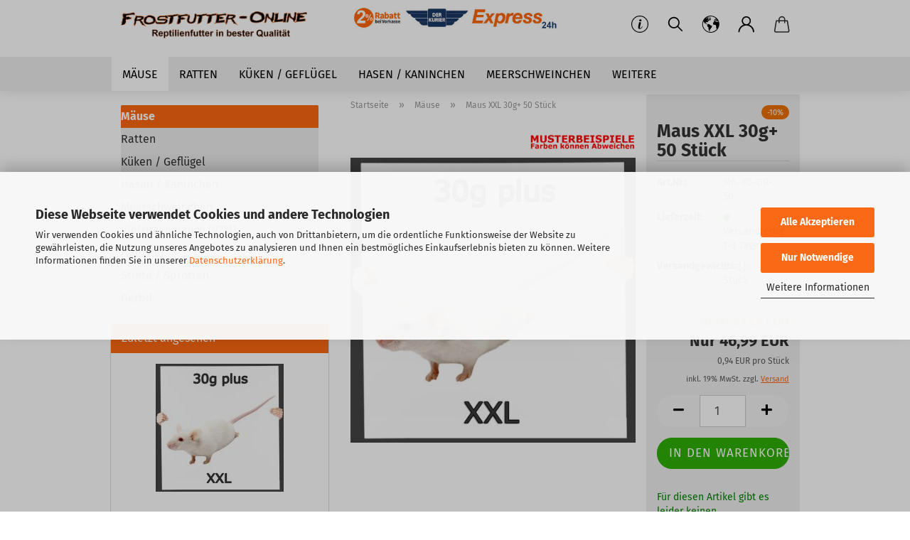

--- FILE ---
content_type: text/html; charset=UTF-8
request_url: https://www.frostfutter-online.de/frostfutter-xxl-maus-ab-30g-50verpackung.html
body_size: 15981
content:
<!DOCTYPE html>
 <html xmlns="http://www.w3.org/1999/xhtml" dir="ltr" lang="de">
 <head>
 <meta name="viewport" content="width=device-width, initial-scale=1, minimum-scale=1.0" />
 <meta http-equiv="Content-Type" content="text/html; charset=utf-8" />
 <meta name="language" content="de" />
 <meta name='revisit-after' content='7 days' />
 <meta name="keywords" content="frostfutter,futtermaus,futtertier" />
 <meta name="description" content="Maus XXL - Frostfutter für Schlangen, Echsen, Greifvögel, Bengalkatzen &amp; Agamen - große Auswahl an Futtertieren ▪ 30g+ 50 Stück" />
 <title>Maus XXL - Frostfutter nahrhaftes Futter ▪ 30g+ 50 St.</title>
 <meta property="og:title" content="Maus XXL 30g+ 50 St&uuml;ck" />
 <meta property="og:site_name" content="Frostfutter-Online" />
 <meta property="og:locale" content="de_DE" />
 <meta property="og:type" content="product" />
 <meta property="og:description" content="Maus XXL - Frostfutter für Schlangen, Echsen, Greifvögel, Bengalkatzen &amp; Agamen - große Auswahl an Futtertieren ▪ 30g+ 50 Stück" />
 <meta property="og:image" content="https://www.frostfutter-online.de/images/product_images/info_images/maus_xxl_30g_plus_50_stueck.jpg" />
 <base href="https://www.frostfutter-online.de/" />
 <link rel="shortcut icon" href="https://www.frostfutter-online.de/images/logos/favicon.ico" type="image/x-icon" />
 <link rel="apple-touch-icon" href="https://www.frostfutter-online.de/images/logos/favicon.png" />
 <link id="main-css" type="text/css" rel="stylesheet" href="public/theme/styles/system/main.min.css?bust=1768302590" />
 <meta name="robots" content="index,follow" />
 <link rel="canonical" href="https://www.frostfutter-online.de/frostfutter-xxl-maus-ab-30g-50verpackung.html" />
 <meta property="og:url" content="https://www.frostfutter-online.de/frostfutter-xxl-maus-ab-30g-50verpackung.html">
 </head>
 <body class="page-product-info"
 data-gambio-namespace="https://www.frostfutter-online.de/public/theme/javascripts/system"
 data-jse-namespace="https://www.frostfutter-online.de/JSEngine/build"
 data-gambio-controller="initialize"
 data-gambio-widget="input_number responsive_image_loader transitions header image_maps modal history dropdown core_workarounds anchor"
 data-input_number-separator=","
 data-xycons-namespace="https://www.frostfutter-online.de/GXModules/Xycons" >
 <div id="outer-wrapper" class="topbar-active">
 <header id="header" class="navbar">
 <div class="inside">
 <div class="row">
 <div class="navbar-header">
 <a class="navbar-brand" href="https://www.frostfutter-online.de/" title="Frostfutter-Online">
 <img width="600" height="87"  id="main-header-logo" class="img-responsive" src="https://www.frostfutter-online.de/images/logos/frostfutter_online_logo.png" alt="Frostfutter-Online-Logo">
 </a>
 <button type="button" class="navbar-toggle cart-icon" data-toggle="cart">
 <svg width="24" xmlns="http://www.w3.org/2000/svg" viewBox="0 0 40 40"><defs><style>.cls-1{fill:none;}</style></defs><title>cart</title><g id="Ebene_2" data-name="Ebene 2"><g id="Ebene_1-2" data-name="Ebene 1"><path d="M31,13.66a1.08,1.08,0,0,0-1.07-1H26.08V11.28a6.31,6.31,0,0,0-12.62,0v1.36H9.27a1,1,0,0,0-1,1L5.21,32A3.8,3.8,0,0,0,9,35.8H30.19A3.8,3.8,0,0,0,34,31.94Zm-15.42-1V11.28a4.2,4.2,0,0,1,8.39,0v1.35Zm-1.06,5.59a1.05,1.05,0,0,0,1.06-1.06v-2.4H24v2.4a1.06,1.06,0,0,0,2.12,0v-2.4h2.84L31.86,32a1.68,1.68,0,0,1-1.67,1.68H9a1.67,1.67,0,0,1-1.68-1.61l2.94-17.31h3.19v2.4A1.06,1.06,0,0,0,14.51,18.22Z"/></g></g></svg>
 <span class="cart-products-count hidden">
 0
 </span>
 </button>
 </div>
 <div class="custom-container">
 <div class="inside">
 <div style="text-align: center;">
 <img loading=lazy width="850" height="115"  alt="Versand- &amp; Zahlungsbedingungen" class="img-responsive" src="images/startseite/header_express24.jpg" style="margin-top: 5px; margin-bottom: 5px;" title="Versand- &amp; Zahlungsbedingungen" />
</div>
 </div>
 </div>
 <div class="navbar-secondary hidden-xs">
 <div id="topbar-container">
 <div class="hidden-sm hidden-md hidden-lg top-mobile-search">
 <div class="navbar-search collapse">
 <form role="search" action="advanced_search_result.php" method="get" data-gambio-widget="live_search">
 <div class="navbar-search-input-group input-group">
 <input type="text" id="search-field-input" name="keywords" placeholder="Suche..." class="form-control search-input" autocomplete="off" />
 <button aria-label="Suche..." type="submit">
 <img loading=lazy src="public/theme/images/svgs/search.svg" class="gx-search-input svg--inject" alt="search icon">
 </button>
 <label for="search-field-input" class="control-label sr-only">Suche...</label>
 </div>
 <input type="hidden" value="1" name="inc_subcat" />
 <div class="search-result-container"></div>
 </form>
 </div>
 </div>
 <div class="">
 <nav class="navbar-inverse" data-gambio-widget="menu link_crypter" data-menu-switch-element-position="false" data-menu-events='{"desktop": ["click"], "mobile": ["click"]}' data-menu-ignore-class="dropdown-menu">
 <ul class="nav navbar-nav">
 <li class="dropdown navbar-topbar-item hidden-xs">
 <a href="#" class="dropdown-toggle" data-toggle-hover="dropdown">
 <svg xmlns="http://www.w3.org/2000/svg" viewBox="0 0 40 40"><defs><style>.cls-1{fill:none;}</style></defs><g id="Ebene_2" data-name="Ebene 2"><g id="Ebene_1-2" data-name="Ebene 1"><path d="M25.2,24.46c-2,5.47-9.65,6.94-8.23-.15l1.67-8h3.5c-.81,4.28-1.39,6.89-2,9.88s3.19.79,4.06-1.7ZM19.45,14.31a2,2,0,0,1-.53-1.42,2.13,2.13,0,0,1,.58-1.42A2,2,0,0,1,21,10.89a1.85,1.85,0,0,1,1.39.58A1.91,1.91,0,0,1,23,12.89a1.88,1.88,0,0,1-.63,1.42,2,2,0,0,1-1.45.55A1.94,1.94,0,0,1,19.45,14.31Z"/><path d="M20,5.5A14.5,14.5,0,1,1,5.5,20,14.51,14.51,0,0,1,20,5.5M20,4A16,16,0,1,0,36,20,16,16,0,0,0,20,4Z"/></g></g></svg>
 </a>
 <ul id="secondaryNavigation" class="dropdown-menu">
 <li>
 <a title=" Abstellgenehmigung" href="https://www.frostfutter-online.de/info/abstellgenehmigung.html"
 >
 Abstellgenehmigung
 </a>
 </li>
 <li>
 <a title=" Ladenlokal" href="https://www.frostfutter-online.de/info/zeiten.html"
 >
 Ladenlokal
 </a>
 </li>
 <li>
 <a title=" Börsentermine" href="https://www.frostfutter-online.de/info/boersentermine.html"
 >
 Börsentermine
 </a>
 </li>
 </ul>
 <script id="secondaryNavigation-menu-template" type="text/mustache">
 <ul id="secondaryNavigation" class="dropdown-menu">
 <li v-for="(item, index) in items">
 <a href="javascript:;" :title="item.title" @click="goTo(item.content)">
 {{item.title}}
 </a>
 </li>
 </ul>
 </script>
 </li>
 <li class="navbar-topbar-item topbar-search hidden-xs">
 <a aria-label="Suchen" href="#" title="Suchen">
 <svg xmlns="http://www.w3.org/2000/svg" viewBox="0 0 40 40">
 <g data-name="Ebene 2">
 <g data-name="Ebene 1">
 <rect class="cls-1" width="40" height="40"/>
 <path d="M33.34,31.74,25.49,23.9a10.73,10.73,0,1,0-1.59,1.59l7.84,7.85a.59.59,0,0,0,.8,0l.8-.8A.59.59,0,0,0,33.34,31.74ZM17.19,25.63a8.44,8.44,0,1,1,8.44-8.44A8.45,8.45,0,0,1,17.19,25.63Z"/>
 </g>
 </g>
 </svg>
 </a>
 <ul class="level_2 dropdown-menu">
 <li class="search-dropdown">
 <div class="navbar-search collapse">
 <form role="search" action="advanced_search_result.php" method="get" data-gambio-widget="live_search">
 <div class="navbar-search-input-group input-group">
 <input type="text" id="search-field-input" name="keywords" placeholder="Suche..." class="form-control search-input" autocomplete="off" />
 <button aria-label="Suche..." type="submit">
 <img loading=lazy src="public/theme/images/svgs/search.svg" class="gx-search-input svg--inject" alt="search icon">
 </button>
 <label for="search-field-input" class="control-label sr-only">Suche...</label>
 </div>
 <input type="hidden" value="1" name="inc_subcat" />
 <div class="search-result-container"></div>
 </form>
 </div>
 </li>
 </ul>
 </li>
 <li class="dropdown navbar-topbar-item first">
 <a href="#" aria-label="Lieferland" title="Lieferland" role="button" class="dropdown-toggle" data-toggle-hover="dropdown">
 <span class="hidden-xs">
 <svg width="24" xmlns="http://www.w3.org/2000/svg" viewBox="0 0 40 40"><defs><style>.cls-1{fill:none;}</style></defs><title></title><g id="Ebene_2" data-name="Ebene 2"><g id="Ebene_1-2" data-name="Ebene 1"><polygon points="27.01 11.12 27.04 11.36 26.68 11.43 26.63 11.94 27.06 11.94 27.63 11.88 27.92 11.53 27.61 11.41 27.44 11.21 27.18 10.8 27.06 10.21 26.58 10.31 26.44 10.52 26.44 10.75 26.68 10.91 27.01 11.12"/><polygon points="26.6 11.31 26.62 10.99 26.34 10.87 25.94 10.96 25.65 11.44 25.65 11.74 25.99 11.74 26.6 11.31"/><path d="M18.47,12.66l-.09.22H18v.22h.1l0,.11.25,0,.16-.1.05-.21h.21l.08-.17-.19,0Z"/><polygon points="17.38 13.05 17.37 13.27 17.67 13.24 17.7 13.03 17.52 12.88 17.38 13.05"/><path d="M35.68,19.83a12.94,12.94,0,0,0-.07-1.39,15.83,15.83,0,0,0-1.06-4.35l-.12-.31a16,16,0,0,0-3-4.63l-.25-.26c-.24-.25-.48-.49-.73-.72a16,16,0,0,0-21.59.07,15.08,15.08,0,0,0-1.83,2,16,16,0,1,0,28.21,13.5c.08-.31.14-.62.2-.94a16.2,16.2,0,0,0,.25-2.8C35.69,19.94,35.68,19.89,35.68,19.83Zm-3-6.39.1-.1c.12.23.23.47.34.72H33l-.29,0Zm-2.31-2.79V9.93c.25.27.5.54.73.83l-.29.43h-1L29.73,11ZM11.06,8.87v0h.32l0-.1h.52V9l-.15.21h-.72v-.3Zm.51.72.35-.06s0,.32,0,.32l-.72.05-.14-.17Zm22.12,6.35H32.52l-.71-.53-.75.07v.46h-.24l-.26-.19-1.3-.33v-.84l-1.65.13L27.1,15h-.65l-.32,0-.8.44v.83l-1.62,1.17.14.51h.33l-.09.47-.23.09,0,1.24,1.41,1.6h.61l0-.1H27l.32-.29h.62l.34.34.93.1-.12,1.23,1,1.82-.54,1,0,.48.43.43v1.17l.56.76v1h.49a14.67,14.67,0,0,1-24.9-15V13.8l.52-.64c.18-.35.38-.68.59-1l0,.27-.61.74c-.19.35-.36.72-.52,1.09v.84l.61.29v1.16l.58,1,.48.08.06-.35-.56-.86-.11-.84h.33l.14.86.81,1.19L8.31,18l.51.79,1.29.31v-.2l.51.07,0,.37.4.07.62.17.88,1,1.12.09.11.91-.76.54,0,.81-.11.5,1.11,1.4.09.47s.4.11.45.11.9.65.9.65v2.51l.31.09-.21,1.16.51.68-.09,1.15.67,1.19.87.76.88,0,.08-.29-.64-.54,0-.27.11-.32,0-.34h-.44l-.22-.28.36-.35,0-.26-.4-.11,0-.25.58-.08.87-.42.29-.54.92-1.17-.21-.92L20,27l.84,0,.57-.45.18-1.76.63-.8.11-.52-.57-.18-.38-.62H20.09l-1-.39,0-.74L18.67,21l-.93,0-.53-.84-.48-.23,0,.26-.87.05-.32-.44-.9-.19-.74.86-1.18-.2-.08-1.32-.86-.14.35-.65-.1-.37-1.12.75-.71-.09-.25-.55.15-.57.39-.72.9-.45H13.1v.53l.63.29L13.67,16l.45-.45L15,15l.06-.42L16,13.6l1-.53L16.86,13l.65-.61.24.06.11.14.25-.28.06,0-.27,0-.28-.09v-.27l.15-.12h.32l.15.07.12.25.16,0v0h0L19,12l.07-.22.25.07v.24l-.24.16h0l0,.26.82.25h.19v-.36l-.65-.29,0-.17.54-.18,0-.52-.56-.34,0-.86-.77.37h-.28l.07-.65-1-.25L17,9.83v1l-.78.25-.31.65-.34.06v-.84l-.73-.1-.36-.24-.15-.53,1.31-.77.64-.2.06.43h.36l0-.22.37-.05V9.17l-.16-.07,0-.22.46,0,.27-.29,0,0h0l.09-.09,1-.12.43.36L18,9.28l1.42.33.19-.47h.62l.22-.42L20,8.61V8.09l-1.38-.61-.95.11-.54.28,0,.68-.56-.08-.09-.38.54-.49-1,0-.28.09L15.68,8l.37.06L16,8.39l-.62,0-.1.24-.9,0a2.22,2.22,0,0,0-.06-.51l.71,0,.54-.52-.3-.15-.39.38-.65,0-.39-.53H13L12.12,8h.79l.07.24-.2.19.88,0,.13.32-1,0-.05-.24-.62-.14-.33-.18h-.74A14.66,14.66,0,0,1,29.38,9l-.17.32-.68.26-.29.31.07.36.35,0,.21.53.6-.24.1.7h-.18l-.49-.07-.55.09-.53.75-.76.12-.11.65.32.07-.1.42-.75-.15-.69.15-.15.39.12.8.41.19h.68l.46,0,.14-.37.72-.93.47.1.47-.42.08.32,1.15.78-.14.19-.52,0,.2.28.32.07.37-.16V14l.17-.09-.13-.14-.77-.42-.2-.57h.64l.2.2.55.47,0,.57.57.61.21-.83.39-.22.08.68.38.42h.76a12.23,12.23,0,0,1,.4,1.16ZM12.42,11.27l.38-.18.35.08-.12.47-.38.12Zm2,1.1v.3h-.87l-.33-.09.08-.21.42-.18h.58v.18Zm.41.42v.29l-.22.14-.27,0v-.48Zm-.25-.12v-.35l.3.28Zm.14.7v.29l-.21.21h-.47l.08-.32.22,0,0-.11Zm-1.16-.58h.48l-.62.87-.26-.14.06-.37Zm2,.48v.29h-.46L15,13.37v-.26h0Zm-.43-.39.13-.14.23.14-.18.15Zm18.79,3.8,0-.06c0,.09,0,.17.05.25Z"/><path d="M6.18,13.8v.45c.16-.37.33-.74.52-1.09Z"/></g></g></svg>
 <span class="topbar-label"></span>
 </span>
 <span class="visible-xs-block">
 <span class="topbar-label">&nbsp;Lieferland</span>
 </span>
 </a>
 <ul class="level_2 dropdown-menu">
 <li>
 <form action="/frostfutter-xxl-maus-ab-30g-50verpackung.html" method="POST" class="form-horizontal">
 <div class="form-group">
 <label for="countries-switch-dropdown" style="display: inline">Lieferland
 <select id="countries-switch-dropdown" name="switch_country" class="form-control">
 <option value="BE" >Belgien</option>
 <option value="DE" selected>Deutschland</option>
 <option value="FR" >Frankreich</option>
 <option value="LU" >Luxemburg</option>
 <option value="NL" >Niederlande</option>
 <option value="AT" >Österreich</option>
 </select>
 </label>
 </div>
 <div class="dropdown-footer row">
 <input type="submit" class="btn btn-primary btn-block" value="Speichern" title="Speichern" />
 </div>
 </form>
 </li>
 </ul>
 </li>
 <li class="dropdown navbar-topbar-item">
 <a title="Anmeldung" href="/frostfutter-xxl-maus-ab-30g-50verpackung.html#" class="dropdown-toggle" data-toggle-hover="dropdown" role="button" aria-label="Kundenlogin">
 <span class="language-code hidden-xs">
 <svg width="24" xmlns="http://www.w3.org/2000/svg" viewBox="0 0 40 40"><defs><style>.cls-1{fill:none;}</style></defs><title></title><g id="Ebene_2" data-name="Ebene 2"><g id="Ebene_1-2" data-name="Ebene 1"><path d="M30.21,24.43a15,15,0,0,0-5.68-3.56,8.64,8.64,0,1,0-9.78,0,15,15,0,0,0-5.68,3.56A14.87,14.87,0,0,0,4.7,35H7a12.61,12.61,0,0,1,25.22,0h2.34A14.88,14.88,0,0,0,30.21,24.43ZM19.64,20.06A6.31,6.31,0,1,1,26,13.75,6.31,6.31,0,0,1,19.64,20.06Z"/></g></g></svg>
 </span>
 <span class="visible-xs-inline">
 <span class="fa fa-user-o"></span>
 </span>
 <span class="topbar-label">Kundenlogin</span>
 </a>
 <ul class="dropdown-menu dropdown-menu-login arrow-top">
 <li class="arrow"></li>
 <li class="dropdown-header hidden-xs">Kundenlogin</li>
 <li>
 <form action="https://www.frostfutter-online.de/login.php?action=process" method="post" class="form-horizontal">
 <input type="hidden" name="return_url" value="https://www.frostfutter-online.de/frostfutter-xxl-maus-ab-30g-50verpackung.html">
 <input type="hidden" name="return_url_hash" value="59198c008a4afb445c94bdf7e639c1303593c8eaf379f49997d55b5e3961a6e7">
 <div class="form-group">
 <label for="box-login-dropdown-login-username" class="form-control sr-only">E-Mail</label>
 <input
 autocomplete="username"
 type="email"
 id="box-login-dropdown-login-username"
 class="form-control"
 placeholder="E-Mail"
 name="email_address"
 aria-label="E-Mail"
 oninput="this.setCustomValidity('')"
 oninvalid="this.setCustomValidity('Bitte geben Sie eine korrekte Emailadresse ein')"
 />
 </div>
 <div class="form-group password-form-field" data-gambio-widget="show_password">
 <label for="box-login-dropdown-login-password" class="form-control sr-only">Passwort</label>
 <input autocomplete="current-password" type="password" id="box-login-dropdown-login-password" class="form-control" placeholder="Passwort" name="password" />
 <button class="btn show-password hidden" type="button">
 <i class="fa fa-eye" aria-hidden="true"></i>
 <span class="sr-only">Toggle Password View</span>
 </button>
 </div>
 <div class="dropdown-footer row">
 <input type="submit" class="btn btn-primary btn-block" value="Anmelden" />
 <ul>
 <li>
 <a title="Konto erstellen" href="https://www.frostfutter-online.de/shop.php?do=CreateRegistree">
 Konto erstellen
 </a>
 </li>
 <li>
 <a title="Passwort vergessen?" href="https://www.frostfutter-online.de/password_double_opt.php">
 Passwort vergessen?
 </a>
 </li>
 </ul>
 </div>
 </form>
 </li>
 </ul>
 </li>
 <li class="dropdown navbar-topbar-item topbar-cart" data-gambio-widget="cart_dropdown">
 <a
 title="Warenkorb"
 aria-label="Warenkorb"
 role="button"
 class="dropdown-toggle"
 href="/frostfutter-xxl-maus-ab-30g-50verpackung.html#"
 data-toggle="cart"
 >
 <span class="cart-info-wrapper">
 <svg width="24" xmlns="http://www.w3.org/2000/svg" viewBox="0 0 40 40"><defs><style>.cls-1{fill:none;}</style></defs><title></title><g id="Ebene_2" data-name="Ebene 2"><g id="Ebene_1-2" data-name="Ebene 1"><path d="M31,13.66a1.08,1.08,0,0,0-1.07-1H26.08V11.28a6.31,6.31,0,0,0-12.62,0v1.36H9.27a1,1,0,0,0-1,1L5.21,32A3.8,3.8,0,0,0,9,35.8H30.19A3.8,3.8,0,0,0,34,31.94Zm-15.42-1V11.28a4.2,4.2,0,0,1,8.39,0v1.35Zm-1.06,5.59a1.05,1.05,0,0,0,1.06-1.06v-2.4H24v2.4a1.06,1.06,0,0,0,2.12,0v-2.4h2.84L31.86,32a1.68,1.68,0,0,1-1.67,1.68H9a1.67,1.67,0,0,1-1.68-1.61l2.94-17.31h3.19v2.4A1.06,1.06,0,0,0,14.51,18.22Z"/></g></g></svg>
 <span class="topbar-label">
 <br />
 <span class="products">
 0,00 EUR
 </span>
 </span>
 <span class="cart-products-count edge hidden">
 </span>
 </span>
 </a>
 </li>
 <li class="navbar-topbar-item visible-xs">
 <a title=" Abstellgenehmigung" href="https://www.frostfutter-online.de/info/abstellgenehmigung.html"
 >
 <span class="fa fa-arrow-circle-right"></span>
 &nbsp; Abstellgenehmigung
 </a>
 </li>
 <li class="navbar-topbar-item visible-xs">
 <a title=" Ladenlokal" href="https://www.frostfutter-online.de/info/zeiten.html"
 >
 <span class="fa fa-arrow-circle-right"></span>
 &nbsp; Ladenlokal
 </a>
 </li>
 <li class="navbar-topbar-item visible-xs">
 <a title=" Börsentermine" href="https://www.frostfutter-online.de/info/boersentermine.html"
 >
 <span class="fa fa-arrow-circle-right"></span>
 &nbsp; Börsentermine
 </a>
 </li>
 </ul>
 </nav>
 </div>
 </div>
 </div>
 </div>
 </div>
 <div id="offcanvas-cart-overlay"></div>
 <div id="offcanvas-cart-content">
 <button aria-label="Warenkorb schließen" data-toggle="cart" class="offcanvas-cart-close c-hamburger c-hamburger--htx">
 <span></span>
 Menü
 </button>
 <ul class="dropdown-menu arrow-top cart-dropdown cart-empty">
 <li class="arrow"></li>
 <script>
 function ga4ViewCart() {
 console.log('GA4 is disabled');
 }
 </script>
 <li class="cart-dropdown-inside">
 <div class="cart-empty">
 Sie haben noch keine Artikel in Ihrem Warenkorb.
 </div>
 </li>
 </ul>
 </div>
 <script src="GXModules/Werbe-Markt/Ladezeitoptimierung/Shop/assets/js/topbarLoader.js" defer id="wmTopbarLoader"></script>
 <noscript>
 <div class="alert alert-danger noscript-notice" role="alert">
 JavaScript ist in Ihrem Browser deaktiviert. Aktivieren Sie JavaScript, um alle Funktionen des Shops nutzen und alle Inhalte sehen zu können.
 </div>
 </noscript>
 <div id="categories">
 <div class="navbar-collapse collapse">
 <nav class="navbar-default navbar-categories" data-gambio-widget="menu">
 <ul class="level-1 nav navbar-nav">
 <li class="level-1-child active" data-id="326">
 <a class="dropdown-toggle" href="https://www.frostfutter-online.de/maeuse/" title="Mäuse">
 Mäuse
 </a>
 </li>
 <li class="level-1-child" data-id="328">
 <a class="dropdown-toggle" href="https://www.frostfutter-online.de/ratten/" title="Ratten">
 Ratten
 </a>
 </li>
 <li class="level-1-child" data-id="342">
 <a class="dropdown-toggle" href="https://www.frostfutter-online.de/kueken/" title="Küken / Geflügel">
 Küken / Geflügel
 </a>
 </li>
 <li class="level-1-child" data-id="343">
 <a class="dropdown-toggle" href="https://www.frostfutter-online.de/hasen/" title="Hasen / Kaninchen">
 Hasen / Kaninchen
 </a>
 </li>
 <li class="level-1-child" data-id="344">
 <a class="dropdown-toggle" href="https://www.frostfutter-online.de/meerschweinchen/" title="Meerschweinchen">
 Meerschweinchen
 </a>
 </li>
 <li class="level-1-child" data-id="350">
 <a class="dropdown-toggle" href="https://www.frostfutter-online.de/vielzitzenmaeuse/" title="Vielzitzenmäuse (VZM)">
 Vielzitzenmäuse (VZM)
 </a>
 </li>
 <li class="level-1-child" data-id="352">
 <a class="dropdown-toggle" href="https://www.frostfutter-online.de/hamster/" title="Hamster">
 Hamster
 </a>
 </li>
 <li class="level-1-child" data-id="358">
 <a class="dropdown-toggle" href="https://www.frostfutter-online.de/stinte/" title="Stinte / Sprotten">
 Stinte / Sprotten
 </a>
 </li>
 <li class="level-1-child" data-id="359">
 <a class="dropdown-toggle" href="https://www.frostfutter-online.de/gerbil/" title="Gerbil">
 Gerbil
 </a>
 </li>
 <li id="mainNavigation" class="custom custom-entries hidden-xs">
 </li>
 <script id="mainNavigation-menu-template" type="text/mustache">
 <li id="mainNavigation" class="custom custom-entries hidden-xs">
 <a v-for="(item, index) in items" href="javascript:;" @click="goTo(item.content)">
 {{item.title}}
 </a>
 </li>
 </script>
 <li class="dropdown dropdown-more" style="display: none">
 <a class="dropdown-toggle" href="#" title="">
 Weitere
 </a>
 <ul class="level-2 dropdown-menu ignore-menu"></ul>
 </li>
 </ul>
 </nav>
 </div>
 </div>
 </header>
 <button id="meco-overlay-menu-toggle" aria-label="Warenkorb schließen" data-toggle="menu" class="c-hamburger c-hamburger--htx visible-xs-block">
 <span></span> Menü
 </button>
 <div id="meco-overlay-menu">
 <div class="meco-overlay-menu-search">
 <div class=" collapse">
 <form role="search" action="advanced_search_result.php" method="get" data-gambio-widget="live_search">
 <div class="- ">
 <input type="text" id="search-field-input-overlay" name="keywords" placeholder="Suche..." class="form-control search-input" autocomplete="off" />
 <button aria-label="Suche..." type="submit">
 <img loading=lazy src="public/theme/images/svgs/search.svg" class="gx-search-input svg--inject" alt="search icon">
 </button>
 <label for="search-field-input-overlay" class="control-label sr-only">Suche...</label>
 </div>
 <input type="hidden" value="1" name="inc_subcat" />
 <div class="search-result-container"></div>
 </form>
 </div>
 </div>
 </div>
 <div id="wrapper">
 <div class="row">
 <div id="main">
 <div class="main-inside">
 <script type="application/ld+json">{"@context":"https:\/\/schema.org","@type":"BreadcrumbList","itemListElement":[{"@type":"ListItem","position":1,"name":"Startseite","item":"https:\/\/www.frostfutter-online.de\/"},{"@type":"ListItem","position":2,"name":"M\u00e4use","item":"https:\/\/www.frostfutter-online.de\/maeuse\/"},{"@type":"ListItem","position":3,"name":"Maus XXL 30g+ 50 St\u00fcck","item":"https:\/\/www.frostfutter-online.de\/frostfutter-xxl-maus-ab-30g-50verpackung.html"}]}</script>
 <div id="breadcrumb_navi">
 <span class="breadcrumbEntry">
 <a href="https://www.frostfutter-online.de/" class="headerNavigation" >
 <span aria-label="Startseite">Startseite</span>
 </a>
 </span>
 <span class="breadcrumbSeparator"> &raquo; </span> <span class="breadcrumbEntry">
 <a href="https://www.frostfutter-online.de/maeuse/" class="headerNavigation" >
 <span aria-label="Mäuse">Mäuse</span>
 </a>
 </span>
 <span class="breadcrumbSeparator"> &raquo; </span> <span class="breadcrumbEntry">
 <span aria-label="Maus XXL 30g+ 50 Stück">Maus XXL 30g+ 50 Stück</span>
 </span>
 </div>
 <div id="shop-top-banner">
 </div>
 <script type="application/ld+json">
 {"@context":"http:\/\/schema.org","@type":"Product","name":"Maus XXL 30g+ 50 St\u00fcck","description":"Maus XXL gefroren 50 St&uuml;ck ca. 30g+ Frostfutter die gesunde Reptilien Ern&auml;hrung, bestens geeignet f&uuml;r die Aufzucht oder als Futter f&uuml;r Reptilien wie: kleine Schlangen Reptilien (Frostfutter Ern&auml;hrung ca. 1-450g): K&ouml;nigpython, Tigerpython, Kornnatter, K&ouml;nigsnatter, Mamba, Boa Constrictor, Gabunviper, Klapperschlange, Rautenpython, Woma, Schwarzkopfpython und Teppichpythons etc. gro&szlig;e Schlangen Reptilien (Frostfutter Ern&auml;hrung ca. 30-6000g): Netzpython, Tigerpython, Anakonda etc. Echsen: Agamen, Steppenwaran, Bindenwaran, Stachelschwanzwaran, Blauwaran, Baumwaran und Nilwarane etc. Greifv&ouml;gel: M&auml;usebussard, Sperber, Turmfalke, Habicht und Rotmilanen etc. Katzen: Bengalkatze, Siamkatzen und Hauskatzen etc. Mader: Frettchen und kleinere Maderarten etc. Frostfutter Ern&auml;hrung immer richtig Auftauen! Tauen Sie Frostfutter immer langsam auf, lassen Sie es im K&uuml;hlschrank oder bei Raumtemperatur auftauen. Legen Sie tiefgefrorenes Futter nicht auf die Heizung\/Ofen, es kann passieren das es anf&auml;ngt Aufzugasen. Kleineres Frostfutter wie Babym&auml;use &amp; Babyratten k&ouml;nnen Sie auch in kaltem&nbsp; Wasser auftauen. Je nach Futtertier bzw. Gr&ouml;&szlig;e kann das Auftauen von Reptilien Frostfutter bis zu einem Tag dauern. Die Frostfutter - Tiere m&uuml;ssen vor dem verf&uuml;ttern immer v&ouml;llig aufgetaut sein! Katzen wie auch Greifv&ouml;gel nehmen das Frostfutter auch als Beute\/Futter an, wenn es Raumtemperatur hat. Schlangen und Echsen sehen Frostfutter nur als Beute\/Futter wenn es K&ouml;rpertemperatur (ca. 35-40&deg;c) aufweist. Die Haltbarkeit von Terraristik Frostfutter betr&auml;gt bei -18&deg;C mindestens 12 Monate es kann also ein Futter-Vorrat angelegt werden.","image":["https:\/\/www.frostfutter-online.de\/images\/product_images\/info_images\/maus_xxl_30g_plus_50_stueck.jpg"],"url":"https:\/\/www.frostfutter-online.de\/frostfutter-xxl-maus-ab-30g-50verpackung.html","itemCondition":"NewCondition","offers":{"@type":"Offer","availability":"InStock","price":"46.99","priceCurrency":"EUR","priceSpecification":{"@type":"http:\/\/schema.org\/UnitPriceSpecification","price":"46.99","priceCurrency":"EUR","valueAddedTaxIncluded":true,"referenceQuantity":{"@type":"QuantitativeValue","value":"50.0000","unitText":"St\u00fcck"}},"url":"https:\/\/www.frostfutter-online.de\/frostfutter-xxl-maus-ab-30g-50verpackung.html","priceValidUntil":"2100-01-01 00:00:00"},"model":"MA-80-GR-50","sku":"MA-80-GR-50","manufacturer":{"@type":"Organization","name":"Frostfutter Online"},"brand":{"@type":"Brand","name":"Frostfutter-Online"}}
 </script>
 <div class="product-info product-info-default row">
 <div id="product_image_layer">
 <div class="product-info-layer-image">
 <div class="product-info-image-inside">
 <script>
 window.addEventListener('DOMContentLoaded', function(){
 $.extend(true, $.magnificPopup.defaults, {
 tClose: 'Schlie&szlig;en (Esc)', // Alt text on close button
 tLoading: 'L&auml;dt...', // Text that is displayed during loading. Can contain %curr% and %total% keys
 gallery: {
 tPrev: 'Vorgänger (Linke Pfeiltaste)', // Alt text on left arrow
 tNext: 'Nachfolger (Rechte Pfeiltaste)', // Alt text on right arrow
 tCounter: '%curr% von %total%' // Markup for "1 of 7" counter
 }
 });
 });
 </script>
 <div>
 <div id="product-info-layer-image" class="swiper-container" data-gambio-_widget="swiper" data-swiper-target="" data-swiper-controls="#product-info-layer-thumbnails" data-swiper-slider-options='{"breakpoints": [], "initialSlide": 0, "pagination": ".js-product-info-layer-image-pagination", "nextButton": ".js-product-info-layer-image-button-next", "prevButton": ".js-product-info-layer-image-button-prev", "effect": "fade", "autoplay": null, "initialSlide": ""}' >
 <div class="swiper-wrapper" >
 <div class="swiper-slide" >
 <div class="swiper-slide-inside ">
 <img width="650" height="650"  class="img-responsive"
 loading="lazy"
 src="images/product_images/popup_images/maus_xxl_30g_plus_50_stueck.jpg"
 alt="Frostfutter Maus XXL 30g+ 50 Stück" title="Frostfutter Maus XXL 30g+ 50 Stück" data-magnifier-src="images/product_images/original_images/maus_xxl_30g_plus_50_stueck.jpg" />
 </div>
 </div>
 </div>
 <script type="text/mustache">
 <template>
 {{#.}}
 <div class="swiper-slide {{className}}">
 <div class="swiper-slide-inside">
 <img loading="lazy" {{{srcattr}}} alt="{{title}}" title="{{title}}" />
 </div>
 </div>
 {{/.}}
 </template>
 </script>
 </div>
 </div>
 </div>
 </div>
 </div>
 <div id="m0010_widget"
 data-xycons0010-namespace="GXModules/Xycons/M0010/Shop/Javascripts"
 data-xycons0010-controller="m0010_controller"></div>
 <div class="product-info-content col-xs-12" data-gambio-widget="cart_handler" data-cart_handler-page="product-info">
 <div class="row">
 <div class="product-info-title-mobile col-xs-12 visible-xs-block visible-sm-block">
 <span>Maus XXL 30g+ 50 Stück</span>
 <div>
 </div>
 </div>
 <div class="product-info-stage col-xs-12 col-md-8 centered">
 <div id="image-collection-container">
 <div class="product-info-image " data-gambio-widget="image_gallery">
 <div class="product-info-image-inside">
 <script>
 window.addEventListener('DOMContentLoaded', function(){
 $.extend(true, $.magnificPopup.defaults, {
 tClose: 'Schlie&szlig;en (Esc)', // Alt text on close button
 tLoading: 'L&auml;dt...', // Text that is displayed during loading. Can contain %curr% and %total% keys
 gallery: {
 tPrev: 'Vorgänger (Linke Pfeiltaste)', // Alt text on left arrow
 tNext: 'Nachfolger (Rechte Pfeiltaste)', // Alt text on right arrow
 tCounter: '%curr% von %total%' // Markup for "1 of 7" counter
 }
 });
 });
 </script>
 <div>
 <div id="product_image_swiper" class="swiper-container" data-gambio-widget="swiper" data-swiper-target="" data-swiper-controls="#product_thumbnail_swiper, #product_thumbnail_swiper_mobile" data-swiper-slider-options='{"breakpoints": [], "initialSlide": 0, "pagination": ".js-product_image_swiper-pagination", "nextButton": ".js-product_image_swiper-button-next", "prevButton": ".js-product_image_swiper-button-prev", "effect": "fade", "autoplay": null}' >
 <div class="swiper-wrapper" >
 <div class="swiper-slide" >
 <div class="swiper-slide-inside ">
 <a onclick="return false" href="images/product_images/original_images/maus_xxl_30g_plus_50_stueck.jpg" title="Frostfutter Maus XXL 30g+ 50 Stück">
 <img width="500" height="500"  class="img-responsive"
 loading="lazy"
 src="images/product_images/info_images/maus_xxl_30g_plus_50_stueck.jpg"
 alt="Frostfutter Maus XXL 30g+ 50 Stück" title="Frostfutter Maus XXL 30g+ 50 Stück" data-magnifier-src="images/product_images/original_images/maus_xxl_30g_plus_50_stueck.jpg" />
 </a>
 </div>
 </div>
 </div>
 <script type="text/mustache">
 <template>
 {{#.}}
 <div class="swiper-slide {{className}}">
 <div class="swiper-slide-inside">
 <img loading="lazy" {{{srcattr}}} alt="{{title}}" title="{{title}}" />
 </div>
 </div>
 {{/.}}
 </template>
 </script>
 </div>
 </div>
 </div>
 <input type="hidden" id="current-gallery-hash" value="4c40ff7cf65adb3dd45703694ddf7544">
 </div>
 </div>
 <span class="manufacturer-logo">
 <a href="index.php?manufacturers_id=3">
 <img loading=lazy width="400" height="100"  src="images/manufacturers/frostfutter.png" title="Frostfutter Online" alt="Frostfutter Online" class="img-responsive" />
 </a>
 </span>
 </div>
 <div class="product-info-details col-xs-12 col-md-4" data-gambio-widget="stickybox product_min_height_fix">
 <div class="loading-overlay"></div>
 <div class="magnifier-overlay"></div>
 <div class="magnifier-target">
 <div class="preloader"></div>
 </div>
 <div class="ribbons">
 <div class="ribbon-special">
 <span>-10%</span>
 </div>
 </div>
 <form action="product_info.php?gm_boosted_product=frostfutter-xxl-maus-ab-30g-50verpackung&amp;products_id=8352&amp;action=add_product" class="form-horizontal js-product-form product-info">
 <input type="hidden" id="update-gallery-hash" name="galleryHash" value="">
 <div class="hidden-xs hidden-sm ribbon-spacing">
 </div>
 <h1 class="product-info-title-desktop hidden-xs hidden-sm">Maus XXL 30g+ 50 Stück</h1>
 <dl class="dl-horizontal">
 <dt class="col-xs-4 text-left model-number" >
 Art.Nr.:
 </dt>
 <dd class="col-xs-8 model-number model-number-text" >
 MA-80-GR-50
 </dd>
 <dt class="col-xs-4 text-left">
 <label>
 Lieferzeit:
 </label>
 </dt>
 <dd class="col-xs-8">
 <span class="img-shipping-time">
 <img width="10" height="10"  loading="lazy" src="images/icons/status/green.png" alt="Versandfertig 1-3 Tage" />
 </span>
 <span class="products-shipping-time-value">
 Versandfertig 1-3 Tage
 </span>
 <a class="js-open-modal text-small abroad-shipping-info" style="display:none" data-modal-type="iframe" data-modal-settings='{"title": "Lieferzeit:"}' href="popup/versand-und-zahlungsbedingungen.html" rel="nofollow">
 (Ausland abweichend)
 </a>
 </dd>
 <dt class="col-xs-4 text-left products-quantity" style="display: none">
 Lagerbestand:
 </dt>
 <dd class="col-xs-8" products-quantity style="display: none">
 <span class="products-quantity-value">
 </span>
 Stück
 </dd>
 <dt>Versandgewicht: </dt>
 <dd class="products-details-weight-container"><span>2</span> kg je Stück</dd>
 </dl>
<div class="modifiers-selection">
 </div>
 <div class="cart-error-msg alert alert-danger" role="alert"></div>
 <div class="price-container">
 <div class="price-calc-container" id="attributes-calc-price">
 <div class="current-price-container">
 <span class="productOldPrice">Statt 52,49 EUR</span><br />Nur 46,99 EUR
 <br />
 <span class="tax-shipping-text gm_products_vpe products-vpe">
 0,94 EUR pro Stück
 </span>
 <br />
 </div>
 <p class="tax-shipping-text text-small">
 inkl. 19% MwSt. zzgl.
 <a class="gm_shipping_link lightbox_iframe" href="https://www.frostfutter-online.de/popup/versand-und-zahlungsbedingungen.html"
 target="_self"
 rel="nofollow"
 data-modal-settings='{"title":"Versand", "sectionSelector": ".content_text", "bootstrapClass": "modal-lg"}'>
 <span style="text-decoration:underline">Versand</span>
 </a>
 </p>
 <div class="row">
 <input type="hidden" name="products_id" id="products-id" value="8352" />
 <div class="input-number" data-type="float" data-stepping="1">
 <div class="input-group">
 <a role="button" aria-label="Menge reduzieren" class="btn btn-default btn-lg btn-minus"><span class="fa fa-minus"></span></a>
 <label style="text-indent: -9999999px" for="attributes-calc-quantity">Anzahl</label>
 <input type="number" step="1" class="form-control input-lg pull-right js-calculate-qty" value="1" id="attributes-calc-quantity" name="products_qty" />
 <a role="button" aria-label="Menge erhöhen" class="input-group-btn btn btn-default btn-lg btn-plus"><span class="fa fa-plus"></span></a>
 </div>
 </div>
 <div class="button-container">
 <input name="btn-add-to-cart" type="submit" class="btn btn-lg btn-buy btn-block js-btn-add-to-cart" value="In den Warenkorb" title="In den Warenkorb" />
 <button name="btn-add-to-cart-fake" onClick="void(0)" class="btn-add-to-cart-fake btn btn-lg btn-buy btn-block " value="" title="In den Warenkorb" style="display: none; margin-top: 0" >In den Warenkorb</button>
 </div>
 <div class="product-info-links">
 </div>
 <script id="product-details-text-phrases" type="application/json">
 {
 "productsInCartSuffix": " Artikel im Warenkorb", "showCart": "Warenkorb anzeigen"
 }
 </script>
 </div>
 <div class="row">
 <div class="col-xs-12 price-offer-container massdiscount-info">
 Für diesen Artikel gibt es leider keinen Volumenrabatt!
 </div>
 </div>
 <div class="paypal-installments paypal-installments-product" data-ppinst-pos="product" data-partner-attribution-id="GambioGmbH_Cart_Hub_PPXO"></div>
 <div id="easycredit-ratenrechner-product" class="easycredit-rr-container"
 data-easycredithub-namespace="GXModules/Gambio/Hub/Build/Shop/Themes/All/Javascript/easycredithub"
 data-easycredithub-widget="easycreditloader"></div>
 </div>
 </div>
 </form>
 </div>
 <div class="product-info-description col-md-8" data-gambio-widget="tabs">
 <div class="nav-tabs-container"
 data-gambio-widget="tabs">
 <ul class="nav nav-tabs">
 <li class="active">
 <a href="#" title="Beschreibung" onclick="return false">
 Beschreibung
 </a>
 </li>
 </ul>
 <div class="tab-content">
 <div class="tab-pane active">
 <div class="tab-heading">
 <a href="#" onclick="return false">Beschreibung</a>
 </div>
 <div class="tab-body active">
 <h2>Maus XXL gefroren 50 St&uuml;ck ca. 30g+</h2>
Frostfutter die gesunde Reptilien Ern&auml;hrung, bestens geeignet f&uuml;r die Aufzucht oder als Futter f&uuml;r Reptilien wie:<br />
<br />
kleine Schlangen Reptilien (Frostfutter Ern&auml;hrung ca. 1-450g): K&ouml;nigpython, Tigerpython, Kornnatter, K&ouml;nigsnatter, Mamba, Boa Constrictor, Gabunviper, Klapperschlange, Rautenpython, Woma, Schwarzkopfpython und Teppichpythons etc.<br />
<br />
gro&szlig;e Schlangen Reptilien (Frostfutter Ern&auml;hrung ca. 30-6000g): Netzpython, Tigerpython, Anakonda etc.<br />
<br />
Echsen: Agamen, Steppenwaran, Bindenwaran, Stachelschwanzwaran, Blauwaran, Baumwaran und Nilwarane etc.<br />
<br />
Greifv&ouml;gel: M&auml;usebussard, Sperber, Turmfalke, Habicht und Rotmilanen etc.<br />
<br />
Katzen: Bengalkatze, Siamkatzen und Hauskatzen etc.<br />
<br />
Mader: Frettchen und kleinere Maderarten etc.<br />
<br />
Frostfutter Ern&auml;hrung immer richtig Auftauen!<br />
Tauen Sie Frostfutter immer langsam auf, lassen Sie es im K&uuml;hlschrank oder bei Raumtemperatur auftauen.<br />
Legen Sie tiefgefrorenes Futter nicht auf die Heizung/Ofen, es kann passieren das es anf&auml;ngt Aufzugasen.<br />
Kleineres Frostfutter wie Babym&auml;use &amp; Babyratten k&ouml;nnen Sie auch in kaltem&nbsp; Wasser auftauen.<br />
Je nach Futtertier bzw. Gr&ouml;&szlig;e kann das Auftauen von Reptilien Frostfutter bis zu einem Tag dauern.<br />
<br />
Die Frostfutter - Tiere m&uuml;ssen vor dem verf&uuml;ttern immer v&ouml;llig aufgetaut sein!<br />
Katzen wie auch Greifv&ouml;gel nehmen das Frostfutter auch als Beute/Futter an, wenn es Raumtemperatur hat.<br />
Schlangen und Echsen sehen Frostfutter nur als Beute/Futter wenn es K&ouml;rpertemperatur (ca. 35-40&deg;c) aufweist.<br />
<br />
Die Haltbarkeit von Terraristik Frostfutter betr&auml;gt bei -18&deg;C mindestens 12 Monate es kann also ein Futter-Vorrat angelegt werden.
 </div>
 </div>
 </div>
 </div>
 </div>
 <div class="product-info-share col-md-8">
 </div>
 </div>
 </div>
 <div class="product-info-listings col-xs-12 clearfix" data-gambio-widget="product_hover">
 <h3>Kunden, welche diesen Artikel bestellten, haben auch folgende Artikel gekauft:</h3>
 <div class="productlist productlist-swiper row">
 <div >
 <div id="also_purchased" class="swiper-container" data-gambio-widget="swiper" data-swiper-auto-off="true" data-swiper-slider-options="{&quot;slidesPerView&quot;:5,&quot;autoplay&quot;:false,&quot;usePreviewBullets&quot;:true,&quot;centeredSlides&quot;:false,&quot;breakpoints&quot;:{&quot;480&quot;:{&quot;usePreviewBullets&quot;:true,&quot;slidesPerView&quot;:1,&quot;centeredSlides&quot;:true},&quot;768&quot;:{&quot;usePreviewBullets&quot;:true,&quot;slidesPerView&quot;:2,&quot;centeredSlides&quot;:false},&quot;992&quot;:{&quot;usePreviewBullets&quot;:true,&quot;slidesPerView&quot;:3,&quot;centeredSlides&quot;:false},&quot;1200&quot;:{&quot;usePreviewBullets&quot;:true,&quot;slidesPerView&quot;:5,&quot;centeredSlides&quot;:false},&quot;10000&quot;:{&quot;usePreviewBullets&quot;:true,&quot;slidesPerView&quot;:5,&quot;centeredSlides&quot;:false}},&quot;nextButton&quot;:&quot;.js-also_purchased-button-next&quot;,&quot;prevButton&quot;:&quot;.js-also_purchased-button-prev&quot;,&quot;pagination&quot;:&quot;.js-also_purchased-pagination&quot;}" >
 <div class="swiper-wrapper" >
 <div class="product-container swiper-slide "
 data-index="also_purchased-8766">
 <form class="product-tile no-status-check">
 <div class="inside">
 <div class="content-container">
 <div class="content-container-inner">
 <figure class="image" id="also_purchased-8766_img">
 <span title="Vielzitzenmäuse 80g (+/-) 10 Stück" class="product-hover-main-image product-image">
 <a href="https://www.frostfutter-online.de/frostfutter-vielzitzenmaeuse-ab-80g-10verpackung.html">
 <img width="500" height="500"  src="images/product_images/info_images/vzm_80g.jpg" alt="Vielzitzenmäuse 80g (+/-) 10 Stück" loading="lazy">
 </a>
 </span>
 </figure>
 <div class="title-description">
 <div class="title">
 <a href="https://www.frostfutter-online.de/frostfutter-vielzitzenmaeuse-ab-80g-10verpackung.html" title="Vielzitzenmäuse - Frostfutter für Schlangen, Echsen, Greifvögel, ..." class="product-url ">
 Vielzitzenmäuse 80g (+/-) 10 Stück
 </a>
 </div>
 <div class="shipping hidden visible-list">
 </div>
 </div>
 <div class="price-tax">
 <div class="price">
 <span class="current-price-container" title="Vielzitzenmäuse - Frostfutter für Schlangen, Echsen, Greifvögel, ...">
 26,99 EUR
 <br />
 <span class="gm_products_vpe products-vpe">
 2,70 EUR pro Stück
 </span>
 </span>
 </div>
 <div class="shipping hidden visible-flyover">
 </div>
 <div class="additional-container">
 </div>
 <div class="tax-shipping-hint hidden-grid">
 </div>
 <div class="cart-error-msg alert alert-danger hidden hidden-grid" role="alert"></div>
 <div class="button-input hidden-grid" >
 <input type="hidden" name="products_id" value="8766" />
 </div>
 </div>
 </div>
 </div>
 </div>
 </form>
 </div>
 <div class="product-container swiper-slide "
 data-index="also_purchased-8229">
 <form class="product-tile no-status-check">
 <div class="inside">
 <div class="content-container">
 <div class="content-container-inner">
 <figure class="image" id="also_purchased-8229_img">
 <span title="Ratte klein 50-90g 50 Stück" class="product-hover-main-image product-image">
 <a href="https://www.frostfutter-online.de/frostfutter-ratten-klein-50-90g-50verpackung.html">
 <img width="500" height="500"  src="images/product_images/info_images/ratten_bis_90g_50_stueck.jpg" alt="Frostfutter Ratte klein 50-90g 50 Stück" loading="lazy">
 </a>
 </span>
 </figure>
 <div class="title-description">
 <div class="title">
 <a href="https://www.frostfutter-online.de/frostfutter-ratten-klein-50-90g-50verpackung.html" title="Ratten klein - Frostfutter für Schlangen, Echsen, Greifvögel, Bengalkatzen..." class="product-url ">
 Ratte klein 50-90g 50 Stück
 </a>
 </div>
 <div class="shipping hidden visible-list">
 </div>
 </div>
 <div class="price-tax">
 <div class="price">
 <span class="current-price-container" title="Ratten klein - Frostfutter für Schlangen, Echsen, Greifvögel, Bengalkatzen...">
 82,49 EUR
 <br />
 <span class="gm_products_vpe products-vpe">
 1,65 EUR pro Stück
 </span>
 </span>
 </div>
 <div class="shipping hidden visible-flyover">
 </div>
 <div class="additional-container">
 </div>
 <div class="tax-shipping-hint hidden-grid">
 </div>
 <div class="cart-error-msg alert alert-danger hidden hidden-grid" role="alert"></div>
 <div class="button-input hidden-grid" >
 <input type="hidden" name="products_id" value="8229" />
 </div>
 </div>
 </div>
 </div>
 </div>
 </form>
 </div>
 <div class="product-container swiper-slide "
 data-index="also_purchased-8767">
 <form class="product-tile no-status-check">
 <div class="inside">
 <div class="content-container">
 <div class="content-container-inner">
 <figure class="image" id="also_purchased-8767_img">
 <span title="Vielzitzenmäuse 60g (+/-) 10 Stück" class="product-hover-main-image product-image">
 <a href="https://www.frostfutter-online.de/frostfutter-vielzitzenmaeuse-ab-60g-10verpackung.html">
 <img width="500" height="500"  src="images/product_images/info_images/vzm_60g.jpg" alt="Vielzitzenmäuse 60g (+/-) 10 Stück" loading="lazy">
 </a>
 </span>
 </figure>
 <div class="title-description">
 <div class="title">
 <a href="https://www.frostfutter-online.de/frostfutter-vielzitzenmaeuse-ab-60g-10verpackung.html" title="Vielzitzenmäuse - Frostfutter für Schlangen, Echsen, Greifvögel, ..." class="product-url ">
 Vielzitzenmäuse 60g (+/-) 10 Stück
 </a>
 </div>
 <div class="shipping hidden visible-list">
 </div>
 </div>
 <div class="price-tax">
 <div class="price">
 <span class="current-price-container" title="Vielzitzenmäuse - Frostfutter für Schlangen, Echsen, Greifvögel, ...">
 <span class="productOldPrice">Statt 21,99 EUR</span><br />Nur 17,99 EUR
 <br />
 <span class="gm_products_vpe products-vpe">
 1,80 EUR pro Stück
 </span>
 </span>
 </div>
 <div class="shipping hidden visible-flyover">
 </div>
 <div class="additional-container">
 </div>
 <div class="tax-shipping-hint hidden-grid">
 </div>
 <div class="cart-error-msg alert alert-danger hidden hidden-grid" role="alert"></div>
 <div class="button-input hidden-grid" >
 <input type="hidden" name="products_id" value="8767" />
 </div>
 </div>
 </div>
 </div>
 </div>
 </form>
 </div>
 <div class="product-container swiper-slide "
 data-index="also_purchased-8671">
 <form class="product-tile no-status-check">
 <div class="inside">
 <div class="content-container">
 <div class="content-container-inner">
 <figure class="image" id="also_purchased-8671_img">
 <span title="Maus Mix 8-35g nur schwarz/braun 1,0 kg" class="product-hover-main-image product-image">
 <a href="https://www.frostfutter-online.de/frostmaus-mischware-dunkel-1kg.html">
 <img width="500" height="500"  src="images/product_images/info_images/maus_mix_schwarz_bis_35g_1_kg.jpg" alt="Maus Mix 8-35g nur schwarz/braun 1,0 kg" loading="lazy">
 </a>
 </span>
 </figure>
 <div class="title-description">
 <div class="title">
 <a href="https://www.frostfutter-online.de/frostmaus-mischware-dunkel-1kg.html" title="Maus Mix 8-35g nur schwarz/braun 1,0 kg - Frostfutter immer langsam, mö..." class="product-url ">
 Maus Mix 8-35g nur schwarz/braun 1,0 kg
 </a>
 </div>
 <div class="shipping hidden visible-list">
 </div>
 </div>
 <div class="price-tax">
 <div class="price">
 <span class="current-price-container" title="Maus Mix 8-35g nur schwarz/braun 1,0 kg - Frostfutter immer langsam, mö...">
 <span class="productOldPrice">Statt 41,99 EUR</span><br />Nur 35,99 EUR
 <br />
 <span class="gm_products_vpe products-vpe">
 35,99 EUR pro kg
 </span>
 </span>
 </div>
 <div class="shipping hidden visible-flyover">
 </div>
 <div class="additional-container">
 </div>
 <div class="tax-shipping-hint hidden-grid">
 </div>
 <div class="cart-error-msg alert alert-danger hidden hidden-grid" role="alert"></div>
 <div class="button-input hidden-grid" >
 <input type="hidden" name="products_id" value="8671" />
 </div>
 </div>
 </div>
 </div>
 </div>
 </form>
 </div>
 <div class="product-container swiper-slide "
 data-index="also_purchased-8364">
 <form class="product-tile no-status-check">
 <div class="inside">
 <div class="content-container">
 <div class="content-container-inner">
 <figure class="image" id="also_purchased-8364_img">
 <span title="Maus Springer 10-15g 50 Stück" class="product-hover-main-image product-image">
 <a href="https://www.frostfutter-online.de/frostmaus-springer-10-15g-50-stueck.html">
 <img width="500" height="500"  src="images/product_images/info_images/spring_maus_bis_15g_50_stueck.jpg" alt="Frostfutter Maus Springer 10-15g 50 Stück" loading="lazy">
 </a>
 </span>
 </figure>
 <div class="title-description">
 <div class="title">
 <a href="https://www.frostfutter-online.de/frostmaus-springer-10-15g-50-stueck.html" title="Maus Springer - Frostfutter für Schlangen, Echsen, Greifvögel, Bengalkatzen..." class="product-url ">
 Maus Springer 10-15g 50 Stück
 </a>
 </div>
 <div class="shipping hidden visible-list">
 </div>
 </div>
 <div class="price-tax">
 <div class="price">
 <span class="current-price-container" title="Maus Springer - Frostfutter für Schlangen, Echsen, Greifvögel, Bengalkatzen...">
 <span class="productOldPrice">Statt 30,49 EUR</span><br />Nur 26,99 EUR
 <br />
 <span class="gm_products_vpe products-vpe">
 0,54 EUR pro Stück
 </span>
 </span>
 </div>
 <div class="shipping hidden visible-flyover">
 </div>
 <div class="additional-container">
 </div>
 <div class="tax-shipping-hint hidden-grid">
 </div>
 <div class="cart-error-msg alert alert-danger hidden hidden-grid" role="alert"></div>
 <div class="button-input hidden-grid" >
 <input type="hidden" name="products_id" value="8364" />
 </div>
 </div>
 </div>
 </div>
 </div>
 </form>
 </div>
 <div class="js-also_purchased-pagination swiper-pagination"></div>
 </div>
 <script type="text/mustache">
 <template>
 {{#.}}
 <div class="swiper-slide {{className}}">
 <div class="swiper-slide-inside">
 <img loading=lazy class="img-responsive" {{{srcattr}}} alt="{{title}}" title="{{title}}" data-magnifier-src="{{src}}" />
 </div>
 </div>
 {{/.}}
 </template>
 </script>
 </div>
 <button class="js-also_purchased-button-prev swiper-button-prev" role="button" tabindex="0" aria-label="vorherige Produkte"></button>
 <button class="js-also_purchased-button-next swiper-button-next" role="button" tabindex="0" aria-label="nächste Produkte"></button>
 </div>
 </div>
 </div>
 </div>
 </div>
 </div>
 <aside id="left">
 <div id="gm_box_pos_1" class="gm_box_container">
 <div class="box box-categories panel panel-default">
 <nav class="navbar-categories-left"
 data-gambio-widget="menu"
 data-menu-menu-type="vertical"
 data-menu-unfold-level="2"
 data-menu-accordion="false"
 data-menu-show-all-link="true"
 >
 <ul class="level-1 nav">
 <li class="unfolded level-1-child active"
 data-id="326">
 <a class="dropdown-toggle "
 href="https://www.frostfutter-online.de/maeuse/"
 title="Mäuse">
 Mäuse </a>
 </li>
 <li class="unfolded level-1-child"
 data-id="328">
 <a class="dropdown-toggle "
 href="https://www.frostfutter-online.de/ratten/"
 title="Ratten">
 Ratten </a>
 </li>
 <li class="unfolded level-1-child"
 data-id="342">
 <a class="dropdown-toggle "
 href="https://www.frostfutter-online.de/kueken/"
 title="Küken / Geflügel">
 Küken / Geflügel </a>
 </li>
 <li class="unfolded level-1-child"
 data-id="343">
 <a class="dropdown-toggle "
 href="https://www.frostfutter-online.de/hasen/"
 title="Hasen / Kaninchen">
 Hasen / Kaninchen </a>
 </li>
 <li class="unfolded level-1-child"
 data-id="344">
 <a class="dropdown-toggle "
 href="https://www.frostfutter-online.de/meerschweinchen/"
 title="Meerschweinchen">
 Meerschweinchen </a>
 </li>
 <li class="unfolded level-1-child"
 data-id="350">
 <a class="dropdown-toggle "
 href="https://www.frostfutter-online.de/vielzitzenmaeuse/"
 title="Vielzitzenmäuse (VZM)">
 Vielzitzenmäuse (VZM) </a>
 </li>
 <li class="unfolded level-1-child"
 data-id="352">
 <a class="dropdown-toggle "
 href="https://www.frostfutter-online.de/hamster/"
 title="Hamster">
 Hamster </a>
 </li>
 <li class="unfolded level-1-child"
 data-id="358">
 <a class="dropdown-toggle "
 href="https://www.frostfutter-online.de/stinte/"
 title="Stinte / Sprotten">
 Stinte / Sprotten </a>
 </li>
 <li class="unfolded level-1-child"
 data-id="359">
 <a class="dropdown-toggle "
 href="https://www.frostfutter-online.de/gerbil/"
 title="Gerbil">
 Gerbil </a>
 </li>
 </ul>
 </nav>
 </div>
</div>
<div id="gm_box_pos_16" class="gm_box_container">
 <div class="box box-last-viewed panel panel-default">
 <div class="panel-heading">
 Zuletzt angesehen
 </div>
 <div class="panel-body">
 <div class="promotion-box-image">
 <a href="https://www.frostfutter-online.de/frostfutter-xxl-maus-ab-30g-50verpackung.html" title="Frostfutter Maus XXL 30g+ 50 Stück">
 <img width="180" height="180"  loading="lazy" class="image_frame img-responsive" src="images/product_images/thumbnail_images/maus_xxl_30g_plus_50_stueck.jpg" alt="Frostfutter Maus XXL 30g+ 50 Stück" title="Frostfutter Maus XXL 30g+ 50 Stück" />
 </a>
 </div>
 <div>
 <br />
 <span class="promotion-box-title ">
 <a href="https://www.frostfutter-online.de/frostfutter-xxl-maus-ab-30g-50verpackung.html" title="Maus XXL - Frostfutter für Schlangen, Echsen, Greifvögel, Bengalkatzen &...">
 Maus XXL 30g+ 50 Stück
 </a>
 </span>
 <br />
 <br />
 <span class="promotion-box-price">
 <a href="https://www.frostfutter-online.de/frostfutter-xxl-maus-ab-30g-50verpackung.html" title="Maus XXL - Frostfutter für Schlangen, Echsen, Greifvögel, Bengalkatzen &...">
 <span class="productOldPrice">Statt 52,49 EUR</span><br />Nur 46,99 EUR
 </a>
 </span>
 <br />
 <span class="promotion-box-vpe">
 0,94 EUR pro Stück
 </span>
 <br />
 </div>
 </div>
 </div>
</div>
<div id="gm_box_pos_17" class="gm_box_container">
 <div class="box box-login panel panel-default">
 <div class="panel-heading">
 Kundenlogin
 </div>
 <div class="panel-body">
 <form id="loginbox" action="https://www.frostfutter-online.de/login.php?action=process" method="post">
 <div class="form-group input-container">
 <span class="input-container">
 <label for="box-login-email_address" class="form-control sr-only">E-Mail-Adresse</label>
 <input
 autocomplete="username"
 type="email"
 placeholder="E-Mail-Adresse"
 name="email_address"
 id="box-login-email_address"
 class="form-control"
 oninput="this.setCustomValidity('')"
 oninvalid="this.setCustomValidity('')"
 />
 </span>
 </div>
 <div class="form-group input-container">
 <span class="input-container">
 <div class="password-form-field" data-gambio-widget="show_password">
 <label for="box-login-password" class="form-control sr-only">Passwort</label>
 <input autocomplete="current-password" type="password" placeholder="Passwort" name="password" id="box-login-password" class="form-control" />
 <button class="btn show-password hidden" type="button">
 <i class="fa fa-eye" aria-hidden="true"></i>
 <span class="sr-only">Toggle Password View</span>
 </button>
 </div>
 </span>
 </div>
 <button type="submit" class="btn btn-block btn-primary btn-sm" title="Anmelden">
 Anmelden
 </button>
 <ul class="box-login-links">
 <li>
 <a title="Konto erstellen" href="https://www.frostfutter-online.de/shop.php?do=CreateRegistree">Konto erstellen</a>
 </li>
 <li>
 <a title="Passwort vergessen?" href="https://www.frostfutter-online.de/password_double_opt.php">Passwort vergessen?</a>
 </li>
 </ul>
 </form>
 </div>
 </div>
</div>
<div id="gm_box_pos_23" class="gm_box_container">
 <div class="box box-extrabox2 panel panel-default">
 <div class="panel-heading">
 TERRARIENBAU
 </div>
 <div class="panel-body">
 <a href="https://rk-terrarienbau.de/" target="_blank"><img loading=lazy width="400" height="184"  alt="RK Terrarienbau – Ihr Experte für hochwertige Kunststoffterrarien" class="img-responsive" src="images/startseite/banner_desktop_klein.jpg" title="RK Terrarienbau – Ihr Experte für hochwertige Kunststoffterrarien" /></a>
 </div>
 </div>
</div>
 </aside>
 <aside id="right">
 </aside>
 </div>
 </div>
 <footer id="footer">
 <div class="footer-header">
 <div style="text-align: center;">
 <span style="font-size:18px;"><span style="color:#000000;">Nahrhaftes Frostfutter in vielen Gr&ouml;&szlig;en - Babym&auml;use, Speckyratten, Hamster, Hasen oder XXL Maus - nahrhaft f&uuml;r Ihre Reptilien, Echsen Ern&auml;hrung.</span></span>
</div>
 </div>
 <div class="inside">
 <div class="row">
 <div class="footer-col-2"><h4><span style="color:#000000;">Frostfutter - Online</span></h4>
<a href="https://www.it-recht-kanzlei.de/" target="_blank"><img loading=lazy width="268" height="104"  alt="IT-Recht Kanzlei" class="img-responsive" src="images/IT-Recht_Kanzlei.png" style="width: 155px; height: 60px;" title="IT-Recht Kanzlei" /></a><br />
<br />
<a href="/info/abstellgenehmigung.html" loading="lazy"><img width="268" height="49"  alt="Abstellgenehmigung" loading="lazy" src="images/startseite/fotter_express24.jpg" style="width: 155px; margin-top: 10px; margin-bottom: -10px; height: 28px;" title="Abstellgenehmigung" /></a> </div>
 <div class="footer-col-1">
 <div class="box box-content panel panel-default">
 <div class="panel-heading">
 <span class="panel-title footer-column-title">Mehr über ...</span>
 </div>
 <div class="panel-body">
 <nav>
 <ul id="info" class="nav">
 <li>
 <a href="https://www.frostfutter-online.de/info/impressum.html" title="Impressum">
 Impressum
 </a>
 </li>
 <li>
 <a href="https://www.frostfutter-online.de/info/privatsphaere-und-datenschutz.html" title="Privatsphäre und Datenschutz">
 Privatsphäre und Datenschutz
 </a>
 </li>
 <li>
 <a href="https://www.frostfutter-online.de/info/versand-und-zahlungsbedingungen.html" title="Versand- & Zahlungsbedingungen">
 Versand- & Zahlungsbedingungen
 </a>
 </li>
 <li>
 <a href="https://www.frostfutter-online.de/info/agb.html" title="Allgemeine Geschäftsbedingungen">
 Allgemeine Geschäftsbedingungen
 </a>
 </li>
 <li>
 <a href="https://www.frostfutter-online.de/info/widerrufsrecht-und-muster-widerrufsformular.html" title="Widerrufsrecht & Muster-Widerrufsformular">
 Widerrufsrecht & Muster-Widerrufsformular
 </a>
 </li>
 </ul>
 <ul class="nav">
 <li><a href="javascript:;" trigger-cookie-consent-panel>Cookie Einstellungen</a></li>
</ul>
 <script id="info-menu-template" type="text/mustache">
 <ul id="info" class="nav">
 <li v-for="(item, index) in items">
 <a href="javascript:;" @click="goTo(item.content)">
 {{item.title}}
 </a>
 </li>
 </ul>
 </script>
 </nav>
 </div>
 </div>
</div>
 <div class="footer-col-3"><h4><span style="color:#000000;">Futtertier - Abholung</span></h4>
<strong>NUR Mittwoch 13:00 bis 18:00 Uhr</strong><br />
<br />
Auch Telefonische Beratung,<br />
wir sind f&uuml;r Sie erreichbar!<br />
<br />
<img loading=lazy width="16" height="16"  alt="Footer Stern" src="images/startseite/stern.png" style="width: 14px; height: 14px;" title="Footer Stern" /> <a href="/info/zeiten.html" title="Öffnungszeiten Ladenlokal">Ladenlokal</a><br />
<br />
<img loading=lazy width="16" height="16"  alt="Footer Stern" src="images/startseite/stern.png" style="width: 14px; height: 14px;" title="Footer Stern" /> <a href="/info/boersentermine.html" title="Börsentermine Frostfutter-Online">B&ouml;rsentermine</a> </div>
 <div class="footer-col-4"><h4><span style="color:#000000;">Frosttier - Hotline</span></h4>
<strong>Montag&nbsp;&nbsp;</strong> 10:00 bis 13:30 Uhr<br />
<strong>Dienstag</strong> 10:00 bis 13:30 Uhr<br />
<strong>Mittwoch</strong> 10:00 bis 17:30 Uhr<br />
<br />
Tel: <strong>072 46</strong> / <strong>917 99 23</strong><br />
<br />
<a href="https://www.facebook.com/pg/frostfutteronline.de/posts/" target="_blank"><img loading=lazy width="322" height="104"  alt="Frostfutter-Online" src="images/fb-frostfutter-online.jpg" style="width: 217px; height: 70px;" title="Frostfutter-Online" /></a> </div>
 </div>
 </div>
 <div class="footer-bottom"><a href="http://www.gambio.de" target="_blank" rel="noopener">Shopsystem</a> by Gambio.de &copy; 2025</div>
 </footer>
 </div>
 <a class="pageup" data-gambio-widget="pageup" title="Nach oben" href="#" aria-label="Pageupbutton">
 </a>
 <div class="layer" style="display: none;">
 <div id="magnific_wrapper">
 <div class="modal-dialog">
 <div class="modal-content">
 {{#title}}
 <div class="modal-header">
 <span class="modal-title">{{title}}</span>
 </div>
 {{/title}}
 <div class="modal-body">
 {{{items.src}}}
 </div>
 {{#showButtons}}
 <div class="modal-footer">
 {{#buttons}}
 <button type="button" id="button_{{index}}_{{uid}}" data-index="{{index}}" class="btn {{class}}" >{{name}}</button>
 {{/buttons}}
 </div>
 {{/showButtons}}
 </div>
 </div>
 </div>
 <div id="modal_prompt">
 <div>
 {{#content}}
 <div class="icon">&nbsp;</div>
 <p>{{.}}</p>
 {{/content}}
 <form name="prompt" action="#">
 <label for="modal-form-field" class="control-label sr-only">Modal form field</label>
 <input type="text" id="modal-form-field" name="input" value="{{value}}" autocomplete="off" />
 </form>
 </div>
 </div>
 <div id="modal_alert">
 <div class="white-popup">
 {{#content}}
 <div class="icon">&nbsp;</div>
 <p>{{{.}}}</p>
 {{/content}}
 </div>
 </div>
 </div>
 <input type='hidden' id='page_namespace' value='PRODUCT_INFO'/><script src="public/theme/javascripts/system/init-de.min.js?bust=7631252825b74d7b8d07ab1e3037ad15" data-page-token="1b48d2dbf30caa8381bf277b747a617d" id="init-js"></script>
 <script src="public/theme/javascripts/system/Global/scripts.js?bust=7631252825b74d7b8d07ab1e3037ad15"></script>
<script src='GXModules/Gambio/Widgets/Build/Map/Shop/Javascript/MapWidget.min.js'></script>
 <script id="oil-configuration" type="application/configuration">
 {
 "config_version": 1,
 "advanced_settings": true,
 "timeout": 0,
 "iabVendorListUrl": "https://www.frostfutter-online.de/shop.php?do=CookieConsentPanelVendorListAjax/List",
 "only_essentials_button_status": true,
 "locale": {
 "localeId": "deDE_01",
 "version": 1,
 "texts": {
 "label_intro_heading": "Diese Webseite verwendet Cookies und andere Technologien",
 "label_intro": "Wir verwenden Cookies und ähnliche Technologien, auch von Drittanbietern, um die ordentliche Funktionsweise der Website zu gewährleisten, die Nutzung unseres Angebotes zu analysieren und Ihnen ein bestmögliches Einkaufserlebnis bieten zu können. Weitere Informationen finden Sie in unserer <a href='shop_content.php?coID=2'>Datenschutzerklärung</a>.",
 "label_button_yes": "Speichern",
 "label_button_yes_all": "Alle Akzeptieren",
 "label_button_only_essentials": "Nur Notwendige",
 "label_button_advanced_settings": "Weitere Informationen",
 "label_cpc_heading": "Cookie Einstellungen",
 "label_cpc_activate_all": "Alle aktivieren",
 "label_cpc_deactivate_all": "Alle deaktivieren",
 "label_nocookie_head": "Keine Cookies erlaubt.",
 "label_nocookie_text": "Bitte aktivieren Sie Cookies in den Einstellungen Ihres Browsers."
 }
 }
 }
 </script>
<script src="GXModules/Gambio/CookieConsentPanel/Shop/Javascript/oil.js"></script>
<script>!function(e){var n={};function t(o){if(n[o])return n[o].exports;var r=n[o]={i:o,l:!1,exports:{}};return e[o].call(r.exports,r,r.exports,t),r.l=!0,r.exports}t.m=e,t.c=n,t.d=function(e,n,o){t.o(e,n)||Object.defineProperty(e,n,{configurable:!1,enumerable:!0,get:o})},t.r=function(e){Object.defineProperty(e,"__esModule",{value:!0})},t.n=function(e){var n=e&&e.__esModule?function(){return e.default}:function(){return e};return t.d(n,"a",n),n},t.o=function(e,n){return Object.prototype.hasOwnProperty.call(e,n)},t.p="/",t(t.s=115)}({115:function(e,n,t){"use strict";!function(e,n){e.__cmp||(e.__cmp=function(){function t(e){if(e){var t=!0,r=n.querySelector('script[type="application/configuration"]#oil-configuration');if(null!==r&&r.text)try{var a=JSON.parse(r.text);a&&a.hasOwnProperty("gdpr_applies_globally")&&(t=a.gdpr_applies_globally)}catch(e){}e({gdprAppliesGlobally:t,cmpLoaded:o()},!0)}}function o(){return!(!e.AS_OIL||!e.AS_OIL.commandCollectionExecutor)}var r=[],a=function(n,a,c){if("ping"===n)t(c);else{var i={command:n,parameter:a,callback:c};r.push(i),o()&&e.AS_OIL.commandCollectionExecutor(i)}};return a.commandCollection=r,a.receiveMessage=function(n){var a=n&&n.data&&n.data.__cmpCall;if(a)if("ping"===a.command)t(function(e,t){var o={__cmpReturn:{returnValue:e,success:t,callId:a.callId}};n.source.postMessage(o,n.origin)});else{var c={callId:a.callId,command:a.command,parameter:a.parameter,event:n};r.push(c),o()&&e.AS_OIL.commandCollectionExecutor(c)}},function(n){(e.attachEvent||e.addEventListener)("message",function(e){n.receiveMessage(e)},!1)}(a),function e(){if(!(n.getElementsByName("__cmpLocator").length>0))if(n.body){var t=n.createElement("iframe");t.style.display="none",t.name="__cmpLocator",n.body.appendChild(t)}else setTimeout(e,5)}(),a}())}(window,document)}});</script>
<script src="GXModules/Gambio/CookieConsentPanel/Shop/Javascript/GxCookieConsent.js"></script>
 <script>
 function dispatchGTagEvent(name, data) {
 console.log('GA4 is disabled');
 }
 </script>
 <script>var wmLieferlandModalSettings={"excludeLang":"de-DE"};</script><script src="/GXModules/Werbe-Markt/WMLieferlandModal/Shop/assets/js/modal.js?1.0.2" defer></script><script>function wmloLazyShow(i){i.src=i.dataset.wmloSrc,i.removeAttribute("data-wmlo-src")}function wmloLazy(t){var e;switch(t){case"click":e=450;break;default:e=10}"undefined"!=typeof wmloLazyT&&clearTimeout(wmloLazyT),wmloLazyT=setTimeout(function(){for(var t,e=document.querySelectorAll("[data-wmlo-src]"),o=0;o<e.length;o++)(t=e[o].getBoundingClientRect()).bottom>=0&&t.right>=0&&t.top<=(window.innerHeight||document.documentElement.clientHeight)&&t.left<=(window.innerWidth||document.documentElement.clientWidth)&&e[o].offsetWidth!==0&&e[o].offsetHeight!==0&&(wmloLazyShow(e[o]))},e)}wmloLazy("");window.addEventListener?window.addEventListener("load",wmloOn,!1):window.attachEvent&&window.attachEvent("onload",wmloOn);function wmloOn(){xhr=new XMLHttpRequest();xhr.open("POST",location.href,true);xhr.send();$("#footer img[data-wmlo-src]").each(function(){wmloLazyShow(this)});$(window).on("resize scroll click",function(t){$(".productlist img[data-wmlo-src], .img-thumbnail img[data-wmlo-src]").each(function(){wmloLazyShow(this)});wmloLazy(t.type)}),wmloLazy("load");}</script></body>
 </html>

--- FILE ---
content_type: text/html; charset=utf-8
request_url: https://www.frostfutter-online.de/frostfutter-xxl-maus-ab-30g-50verpackung.html
body_size: 19285
content:





	<!DOCTYPE html>
	<html xmlns="http://www.w3.org/1999/xhtml" dir="ltr" lang="de">
		
			<head>
				
					
					<!--

					=========================================================
					Shopsoftware by Gambio GmbH (c) 2005-2021 [www.gambio.de]
					=========================================================

					Gambio GmbH offers you highly scalable E-Commerce-Solutions and Services.
					The Shopsoftware is redistributable under the GNU General Public License (Version 2) [http://www.gnu.org/licenses/gpl-2.0.html].
					based on: E-Commerce Engine Copyright (c) 2006 xt:Commerce, created by Mario Zanier & Guido Winger and licensed under GNU/GPL.
					Information and contribution at http://www.xt-commerce.com

					=========================================================
					Please visit our website: www.gambio.de
					=========================================================

					-->
				

                
    

                    
                

				
					<meta name="viewport" content="width=device-width, initial-scale=1, minimum-scale=1.0" />
				

				
					<meta http-equiv="Content-Type" content="text/html; charset=utf-8" />
		<meta name="language" content="de" />
		<meta name='revisit-after' content='7 days' />
		<meta name="keywords" content="frostfutter,futtermaus,futtertier" />
		<meta name="description" content="Maus XXL - Frostfutter für Schlangen, Echsen, Greifvögel, Bengalkatzen &amp; Agamen - große Auswahl an Futtertieren ▪ 30g+ 50 Stück" />
		<title>Maus XXL - Frostfutter nahrhaftes Futter ▪ 30g+ 50 St.</title>
		<meta property="og:title" content="Maus XXL 30g+ 50 St&uuml;ck" />
		<meta property="og:site_name" content="Frostfutter-Online" />
		<meta property="og:locale" content="de_DE" />
		<meta property="og:type" content="product" />
		<meta property="og:description" content="Maus XXL - Frostfutter für Schlangen, Echsen, Greifvögel, Bengalkatzen &amp; Agamen - große Auswahl an Futtertieren ▪ 30g+ 50 Stück" />
		<meta property="og:image" content="https://www.frostfutter-online.de/images/product_images/info_images/maus_xxl_30g_plus_50_stueck.jpg" />

				

								
									

				
					<base href="https://www.frostfutter-online.de/" />
				

				
											
							<link rel="shortcut icon" href="https://www.frostfutter-online.de/images/logos/favicon.ico" type="image/x-icon" />
						
									

				
											
							<link rel="apple-touch-icon" href="https://www.frostfutter-online.de/images/logos/favicon.png" />
						
									

				
					                        
                            <link id="main-css" type="text/css" rel="stylesheet" href="public/theme/styles/system/main.min.css?bust=1768479405" />
                        
									

				
					<meta name="robots" content="index,follow" />
		<link rel="canonical" href="https://www.frostfutter-online.de/frostfutter-xxl-maus-ab-30g-50verpackung.html" />
		<meta property="og:url" content="https://www.frostfutter-online.de/frostfutter-xxl-maus-ab-30g-50verpackung.html">
		
				

				
									

			</head>
		
		
			<body class="page-product-info"
				  data-gambio-namespace="https://www.frostfutter-online.de/public/theme/javascripts/system"
				  data-jse-namespace="https://www.frostfutter-online.de/JSEngine/build"
				  data-gambio-controller="initialize"
				  data-gambio-widget="input_number responsive_image_loader transitions header image_maps modal history dropdown core_workarounds anchor"
				  data-input_number-separator=","
					 data-xycons-namespace="https://www.frostfutter-online.de/GXModules/Xycons" >

				
					
				

				
									

				
									
		




	



	
		<div id="outer-wrapper" class="topbar-active">
			
				<header id="header" class="navbar">
					
		


	<div class="inside">

		<div class="row">

		
												
			<div class="navbar-header">
									
							
		<a class="navbar-brand" href="https://www.frostfutter-online.de/" title="Frostfutter-Online">
			<img id="main-header-logo" class="img-responsive" src="https://www.frostfutter-online.de/images/logos/frostfutter_online_logo.png" alt="Frostfutter-Online-Logo">
		</a>
	
					
								
					
	
	
		
	
				<button type="button" class="navbar-toggle cart-icon" data-toggle="cart">
			<svg width="24" xmlns="http://www.w3.org/2000/svg" viewBox="0 0 40 40"><defs><style>.cls-1{fill:none;}</style></defs><title>cart</title><g id="Ebene_2" data-name="Ebene 2"><g id="Ebene_1-2" data-name="Ebene 1"><path d="M31,13.66a1.08,1.08,0,0,0-1.07-1H26.08V11.28a6.31,6.31,0,0,0-12.62,0v1.36H9.27a1,1,0,0,0-1,1L5.21,32A3.8,3.8,0,0,0,9,35.8H30.19A3.8,3.8,0,0,0,34,31.94Zm-15.42-1V11.28a4.2,4.2,0,0,1,8.39,0v1.35Zm-1.06,5.59a1.05,1.05,0,0,0,1.06-1.06v-2.4H24v2.4a1.06,1.06,0,0,0,2.12,0v-2.4h2.84L31.86,32a1.68,1.68,0,0,1-1.67,1.68H9a1.67,1.67,0,0,1-1.68-1.61l2.94-17.31h3.19v2.4A1.06,1.06,0,0,0,14.51,18.22Z"/></g></g></svg>
			<span class="cart-products-count hidden">
            0
        </span>
		</button>
	

				
			</div>
			
											
		

		
					

		
							
					
	<div class="custom-container">
		
			<div class="inside">
				
											
							<div style="text-align: center;">
	<img alt="Versand- &amp; Zahlungsbedingungen" class="img-responsive" src="images/startseite/header_express24.jpg" style="margin-top: 5px; margin-bottom: 5px;" title="Versand- &amp; Zahlungsbedingungen" />
</div>

						
									
			</div>
		
	</div>
				
					

		
    		<!-- layout_header honeygrid -->
												<div class="navbar-secondary hidden-xs">
								





	<div id="topbar-container">
						
		
							
					<div class="hidden-sm hidden-md hidden-lg top-mobile-search">
						






	<div class="navbar-search collapse">

		
			<form role="search" action="advanced_search_result.php" method="get" data-gambio-widget="live_search">

				<div class="navbar-search-input-group input-group">
					<input type="text" id="search-field-input" name="keywords" placeholder="Suche..." class="form-control search-input" autocomplete="off" />
					
						<button aria-label="Suche..." type="submit">
							<img src="public/theme/images/svgs/search.svg" class="gx-search-input svg--inject" alt="search icon">
						</button>
					
                    <label for="search-field-input" class="control-label sr-only">Suche...</label>
					

				</div>


									<input type="hidden" value="1" name="inc_subcat" />
				
				<div class="search-result-container"></div>

			</form>
		
	</div>


					</div>
				
					

		
			<div class="">
				
				<nav class="navbar-inverse"  data-gambio-widget="menu link_crypter" data-menu-switch-element-position="false" data-menu-events='{"desktop": ["click"], "mobile": ["click"]}' data-menu-ignore-class="dropdown-menu">
					<ul class="nav navbar-nav">

						
															<li class="dropdown navbar-topbar-item hidden-xs">
									<a href="#" class="dropdown-toggle" data-toggle-hover="dropdown">
										
											<svg xmlns="http://www.w3.org/2000/svg" viewBox="0 0 40 40"><defs><style>.cls-1{fill:none;}</style></defs><g id="Ebene_2" data-name="Ebene 2"><g id="Ebene_1-2" data-name="Ebene 1"><path d="M25.2,24.46c-2,5.47-9.65,6.94-8.23-.15l1.67-8h3.5c-.81,4.28-1.39,6.89-2,9.88s3.19.79,4.06-1.7ZM19.45,14.31a2,2,0,0,1-.53-1.42,2.13,2.13,0,0,1,.58-1.42A2,2,0,0,1,21,10.89a1.85,1.85,0,0,1,1.39.58A1.91,1.91,0,0,1,23,12.89a1.88,1.88,0,0,1-.63,1.42,2,2,0,0,1-1.45.55A1.94,1.94,0,0,1,19.45,14.31Z"/><path d="M20,5.5A14.5,14.5,0,1,1,5.5,20,14.51,14.51,0,0,1,20,5.5M20,4A16,16,0,1,0,36,20,16,16,0,0,0,20,4Z"/></g></g></svg>
										
									</a>
									<ul id="secondaryNavigation" class="dropdown-menu">
																					<li>
												<a title=" Abstellgenehmigung" href="https://www.frostfutter-online.de/info/abstellgenehmigung.html"
														>
													 Abstellgenehmigung
												</a>
											</li>
																					<li>
												<a title=" Ladenlokal" href="https://www.frostfutter-online.de/info/zeiten.html"
														>
													 Ladenlokal
												</a>
											</li>
																					<li>
												<a title=" Börsentermine" href="https://www.frostfutter-online.de/info/boersentermine.html"
														>
													 Börsentermine
												</a>
											</li>
																			</ul>

                                    <script id="secondaryNavigation-menu-template" type="text/mustache">
                                        
                                            <ul id="secondaryNavigation" class="dropdown-menu">
                                                <li v-for="(item, index) in items">
                                                    <a href="javascript:;" :title="item.title" @click="goTo(item.content)">
                                                        {{item.title}}
                                                    </a>
                                                </li>
                                            </ul>
                                        
                                    </script>
								</li>
													

						
															
									<li class="navbar-topbar-item topbar-search hidden-xs">
										<a aria-label="Suchen" href="#" title="Suchen">
											
																									
														<svg xmlns="http://www.w3.org/2000/svg" viewBox="0 0 40 40">
															<g data-name="Ebene 2">
																<g data-name="Ebene 1">
																	<rect class="cls-1" width="40" height="40"/>
																	<path d="M33.34,31.74,25.49,23.9a10.73,10.73,0,1,0-1.59,1.59l7.84,7.85a.59.59,0,0,0,.8,0l.8-.8A.59.59,0,0,0,33.34,31.74ZM17.19,25.63a8.44,8.44,0,1,1,8.44-8.44A8.45,8.45,0,0,1,17.19,25.63Z"/>
																</g>
															</g>
														</svg>
													
																							
										</a>

										<ul class="level_2 dropdown-menu">
											<li class="search-dropdown">
												






	<div class="navbar-search collapse">

		
			<form role="search" action="advanced_search_result.php" method="get" data-gambio-widget="live_search">

				<div class="navbar-search-input-group input-group">
					<input type="text" id="search-field-input" name="keywords" placeholder="Suche..." class="form-control search-input" autocomplete="off" />
					
						<button aria-label="Suche..." type="submit">
							<img src="public/theme/images/svgs/search.svg" class="gx-search-input svg--inject" alt="search icon">
						</button>
					
                    <label for="search-field-input" class="control-label sr-only">Suche...</label>
					

				</div>


									<input type="hidden" value="1" name="inc_subcat" />
				
				<div class="search-result-container"></div>

			</form>
		
	</div>


											</li>
										</ul>
									</li>
								
													

						
													

						
													

						
													

						
													

													<li class="dropdown navbar-topbar-item first">

								
																			
											<a href="#" aria-label="Lieferland" title="Lieferland" role="button" class="dropdown-toggle" data-toggle-hover="dropdown">
												
													<span class="hidden-xs">
												
																											
														<svg width="24" xmlns="http://www.w3.org/2000/svg" viewBox="0 0 40 40"><defs><style>.cls-1{fill:none;}</style></defs><title></title><g id="Ebene_2" data-name="Ebene 2"><g id="Ebene_1-2" data-name="Ebene 1"><polygon points="27.01 11.12 27.04 11.36 26.68 11.43 26.63 11.94 27.06 11.94 27.63 11.88 27.92 11.53 27.61 11.41 27.44 11.21 27.18 10.8 27.06 10.21 26.58 10.31 26.44 10.52 26.44 10.75 26.68 10.91 27.01 11.12"/><polygon points="26.6 11.31 26.62 10.99 26.34 10.87 25.94 10.96 25.65 11.44 25.65 11.74 25.99 11.74 26.6 11.31"/><path d="M18.47,12.66l-.09.22H18v.22h.1l0,.11.25,0,.16-.1.05-.21h.21l.08-.17-.19,0Z"/><polygon points="17.38 13.05 17.37 13.27 17.67 13.24 17.7 13.03 17.52 12.88 17.38 13.05"/><path d="M35.68,19.83a12.94,12.94,0,0,0-.07-1.39,15.83,15.83,0,0,0-1.06-4.35l-.12-.31a16,16,0,0,0-3-4.63l-.25-.26c-.24-.25-.48-.49-.73-.72a16,16,0,0,0-21.59.07,15.08,15.08,0,0,0-1.83,2,16,16,0,1,0,28.21,13.5c.08-.31.14-.62.2-.94a16.2,16.2,0,0,0,.25-2.8C35.69,19.94,35.68,19.89,35.68,19.83Zm-3-6.39.1-.1c.12.23.23.47.34.72H33l-.29,0Zm-2.31-2.79V9.93c.25.27.5.54.73.83l-.29.43h-1L29.73,11ZM11.06,8.87v0h.32l0-.1h.52V9l-.15.21h-.72v-.3Zm.51.72.35-.06s0,.32,0,.32l-.72.05-.14-.17Zm22.12,6.35H32.52l-.71-.53-.75.07v.46h-.24l-.26-.19-1.3-.33v-.84l-1.65.13L27.1,15h-.65l-.32,0-.8.44v.83l-1.62,1.17.14.51h.33l-.09.47-.23.09,0,1.24,1.41,1.6h.61l0-.1H27l.32-.29h.62l.34.34.93.1-.12,1.23,1,1.82-.54,1,0,.48.43.43v1.17l.56.76v1h.49a14.67,14.67,0,0,1-24.9-15V13.8l.52-.64c.18-.35.38-.68.59-1l0,.27-.61.74c-.19.35-.36.72-.52,1.09v.84l.61.29v1.16l.58,1,.48.08.06-.35-.56-.86-.11-.84h.33l.14.86.81,1.19L8.31,18l.51.79,1.29.31v-.2l.51.07,0,.37.4.07.62.17.88,1,1.12.09.11.91-.76.54,0,.81-.11.5,1.11,1.4.09.47s.4.11.45.11.9.65.9.65v2.51l.31.09-.21,1.16.51.68-.09,1.15.67,1.19.87.76.88,0,.08-.29-.64-.54,0-.27.11-.32,0-.34h-.44l-.22-.28.36-.35,0-.26-.4-.11,0-.25.58-.08.87-.42.29-.54.92-1.17-.21-.92L20,27l.84,0,.57-.45.18-1.76.63-.8.11-.52-.57-.18-.38-.62H20.09l-1-.39,0-.74L18.67,21l-.93,0-.53-.84-.48-.23,0,.26-.87.05-.32-.44-.9-.19-.74.86-1.18-.2-.08-1.32-.86-.14.35-.65-.1-.37-1.12.75-.71-.09-.25-.55.15-.57.39-.72.9-.45H13.1v.53l.63.29L13.67,16l.45-.45L15,15l.06-.42L16,13.6l1-.53L16.86,13l.65-.61.24.06.11.14.25-.28.06,0-.27,0-.28-.09v-.27l.15-.12h.32l.15.07.12.25.16,0v0h0L19,12l.07-.22.25.07v.24l-.24.16h0l0,.26.82.25h.19v-.36l-.65-.29,0-.17.54-.18,0-.52-.56-.34,0-.86-.77.37h-.28l.07-.65-1-.25L17,9.83v1l-.78.25-.31.65-.34.06v-.84l-.73-.1-.36-.24-.15-.53,1.31-.77.64-.2.06.43h.36l0-.22.37-.05V9.17l-.16-.07,0-.22.46,0,.27-.29,0,0h0l.09-.09,1-.12.43.36L18,9.28l1.42.33.19-.47h.62l.22-.42L20,8.61V8.09l-1.38-.61-.95.11-.54.28,0,.68-.56-.08-.09-.38.54-.49-1,0-.28.09L15.68,8l.37.06L16,8.39l-.62,0-.1.24-.9,0a2.22,2.22,0,0,0-.06-.51l.71,0,.54-.52-.3-.15-.39.38-.65,0-.39-.53H13L12.12,8h.79l.07.24-.2.19.88,0,.13.32-1,0-.05-.24-.62-.14-.33-.18h-.74A14.66,14.66,0,0,1,29.38,9l-.17.32-.68.26-.29.31.07.36.35,0,.21.53.6-.24.1.7h-.18l-.49-.07-.55.09-.53.75-.76.12-.11.65.32.07-.1.42-.75-.15-.69.15-.15.39.12.8.41.19h.68l.46,0,.14-.37.72-.93.47.1.47-.42.08.32,1.15.78-.14.19-.52,0,.2.28.32.07.37-.16V14l.17-.09-.13-.14-.77-.42-.2-.57h.64l.2.2.55.47,0,.57.57.61.21-.83.39-.22.08.68.38.42h.76a12.23,12.23,0,0,1,.4,1.16ZM12.42,11.27l.38-.18.35.08-.12.47-.38.12Zm2,1.1v.3h-.87l-.33-.09.08-.21.42-.18h.58v.18Zm.41.42v.29l-.22.14-.27,0v-.48Zm-.25-.12v-.35l.3.28Zm.14.7v.29l-.21.21h-.47l.08-.32.22,0,0-.11Zm-1.16-.58h.48l-.62.87-.26-.14.06-.37Zm2,.48v.29h-.46L15,13.37v-.26h0Zm-.43-.39.13-.14.23.14-.18.15Zm18.79,3.8,0-.06c0,.09,0,.17.05.25Z"/><path d="M6.18,13.8v.45c.16-.37.33-.74.52-1.09Z"/></g></g></svg>
														
																									

												<span class="topbar-label"></span>
											</span>
												
												
													<span class="visible-xs-block">
												<span class="topbar-label">&nbsp;Lieferland</span>
											</span>
												
											</a>
										
																	

								<ul class="level_2 dropdown-menu">
									<li>
										
											<form action="/frostfutter-xxl-maus-ab-30g-50verpackung.html" method="POST" class="form-horizontal">

												
																									

												
																									

												
																											
															<div class="form-group">
																<label for="countries-switch-dropdown" style="display: inline">Lieferland
																    
	<select id="countries-switch-dropdown" name="switch_country" class="form-control">
					
				<option value="BE" >Belgien</option>
			
					
				<option value="DE" selected>Deutschland</option>
			
					
				<option value="FR" >Frankreich</option>
			
					
				<option value="LU" >Luxemburg</option>
			
					
				<option value="NL" >Niederlande</option>
			
					
				<option value="AT" >Österreich</option>
			
			</select>

                                                                </label>
															</div>
														
																									

												
													<div class="dropdown-footer row">
														<input type="submit" class="btn btn-primary btn-block" value="Speichern" title="Speichern" />
													</div>
												

												

											</form>
										
									</li>
								</ul>
							</li>
						
						
																								
										<li class="dropdown navbar-topbar-item">
											<a title="Anmeldung" href="/frostfutter-xxl-maus-ab-30g-50verpackung.html#" class="dropdown-toggle" data-toggle-hover="dropdown" role="button" aria-label="Kundenlogin">
												
																											
															<span class="language-code hidden-xs">
														<svg width="24" xmlns="http://www.w3.org/2000/svg" viewBox="0 0 40 40"><defs><style>.cls-1{fill:none;}</style></defs><title></title><g id="Ebene_2" data-name="Ebene 2"><g id="Ebene_1-2" data-name="Ebene 1"><path d="M30.21,24.43a15,15,0,0,0-5.68-3.56,8.64,8.64,0,1,0-9.78,0,15,15,0,0,0-5.68,3.56A14.87,14.87,0,0,0,4.7,35H7a12.61,12.61,0,0,1,25.22,0h2.34A14.88,14.88,0,0,0,30.21,24.43ZM19.64,20.06A6.31,6.31,0,1,1,26,13.75,6.31,6.31,0,0,1,19.64,20.06Z"/></g></g></svg>
													</span>
															<span class="visible-xs-inline">
														<span class="fa fa-user-o"></span>
													</span>
														
																									

												<span class="topbar-label">Kundenlogin</span>
											</a>
											




	<ul class="dropdown-menu dropdown-menu-login arrow-top">
		
			<li class="arrow"></li>
		
		
		
			<li class="dropdown-header hidden-xs">Kundenlogin</li>
		
		
		
			<li>
				<form action="https://www.frostfutter-online.de/login.php?action=process" method="post" class="form-horizontal">
					<input type="hidden" name="return_url" value="https://www.frostfutter-online.de/frostfutter-xxl-maus-ab-30g-50verpackung.html">
					<input type="hidden" name="return_url_hash" value="59198c008a4afb445c94bdf7e639c1303593c8eaf379f49997d55b5e3961a6e7">
					
						<div class="form-group">
                            <label for="box-login-dropdown-login-username" class="form-control sr-only">E-Mail</label>
							<input
                                autocomplete="username"
                                type="email"
                                id="box-login-dropdown-login-username"
                                class="form-control"
                                placeholder="E-Mail"
                                name="email_address"
                                aria-label="E-Mail"
                                oninput="this.setCustomValidity('')"
                                oninvalid="this.setCustomValidity('Bitte geben Sie eine korrekte Emailadresse ein')"
                            />
						</div>
					
					
                        <div class="form-group password-form-field" data-gambio-widget="show_password">
                            <label for="box-login-dropdown-login-password" class="form-control sr-only">Passwort</label>
                            <input autocomplete="current-password" type="password" id="box-login-dropdown-login-password" class="form-control" placeholder="Passwort" name="password" />
                            <button class="btn show-password hidden" type="button">
                                <i class="fa fa-eye" aria-hidden="true"></i>
                                <span class="sr-only">Toggle Password View</span>
                            </button>
                        </div>
					
					
						<div class="dropdown-footer row">
							
	
								
									<input type="submit" class="btn btn-primary btn-block" value="Anmelden" />
								
								<ul>
									
										<li>
											<a title="Konto erstellen" href="https://www.frostfutter-online.de/shop.php?do=CreateRegistree">
												Konto erstellen
											</a>
										</li>
									
									
										<li>
											<a title="Passwort vergessen?" href="https://www.frostfutter-online.de/password_double_opt.php">
												Passwort vergessen?
											</a>
										</li>
									
								</ul>
							
	

	
						</div>
					
				</form>
			</li>
		
	</ul>


										</li>
									
																					

						
													

						<li class="dropdown navbar-topbar-item topbar-cart" data-gambio-widget="cart_dropdown">
						<a
								title="Warenkorb"
								aria-label="Warenkorb"
                                role="button"
								class="dropdown-toggle"
								href="/frostfutter-xxl-maus-ab-30g-50verpackung.html#"
	                            data-toggle="cart"
						>
						<span class="cart-info-wrapper">
							
								<!-- layout_header_SECONDARY_NAVIGATION.html malibu -->
																	
									<svg width="24" xmlns="http://www.w3.org/2000/svg" viewBox="0 0 40 40"><defs><style>.cls-1{fill:none;}</style></defs><title></title><g id="Ebene_2" data-name="Ebene 2"><g id="Ebene_1-2" data-name="Ebene 1"><path d="M31,13.66a1.08,1.08,0,0,0-1.07-1H26.08V11.28a6.31,6.31,0,0,0-12.62,0v1.36H9.27a1,1,0,0,0-1,1L5.21,32A3.8,3.8,0,0,0,9,35.8H30.19A3.8,3.8,0,0,0,34,31.94Zm-15.42-1V11.28a4.2,4.2,0,0,1,8.39,0v1.35Zm-1.06,5.59a1.05,1.05,0,0,0,1.06-1.06v-2.4H24v2.4a1.06,1.06,0,0,0,2.12,0v-2.4h2.84L31.86,32a1.68,1.68,0,0,1-1.67,1.68H9a1.67,1.67,0,0,1-1.68-1.61l2.94-17.31h3.19v2.4A1.06,1.06,0,0,0,14.51,18.22Z"/></g></g></svg>
									
															

							<span class="topbar-label">
								<br />
								<span class="products">
									0,00 EUR
								</span>
							</span>

							
																	<span class="cart-products-count edge hidden">
										
									</span>
															
						</span>
						</a>

				</li>

									
						<li class="navbar-topbar-item visible-xs">
							<a title=" Abstellgenehmigung" href="https://www.frostfutter-online.de/info/abstellgenehmigung.html"
									>
								<span class="fa fa-arrow-circle-right"></span>
								&nbsp; Abstellgenehmigung
							</a>
						</li>
					
									
						<li class="navbar-topbar-item visible-xs">
							<a title=" Ladenlokal" href="https://www.frostfutter-online.de/info/zeiten.html"
									>
								<span class="fa fa-arrow-circle-right"></span>
								&nbsp; Ladenlokal
							</a>
						</li>
					
									
						<li class="navbar-topbar-item visible-xs">
							<a title=" Börsentermine" href="https://www.frostfutter-online.de/info/boersentermine.html"
									>
								<span class="fa fa-arrow-circle-right"></span>
								&nbsp; Börsentermine
							</a>
						</li>
					
				
			</ul>
		</nav>
				
			</div>
		
	</div>


			</div>
					

		</div>

	</div>
    
    <div id="offcanvas-cart-overlay"></div>
    <div id="offcanvas-cart-content">

        <button aria-label="Warenkorb schließen" data-toggle="cart" class="offcanvas-cart-close c-hamburger c-hamburger--htx">
            <span></span>
            Menü
        </button>
        <!-- layout_header_cart_dropdown begin -->
        



	<ul class="dropdown-menu arrow-top cart-dropdown cart-empty">
		
			<li class="arrow"></li>
		
	
		
					
	
		
            <script>
            function ga4ViewCart() {
                console.log('GA4 is disabled');
            }
        </script>
    
			<li class="cart-dropdown-inside">
		
				
									
				
									
						<div class="cart-empty">
							Sie haben noch keine Artikel in Ihrem Warenkorb.
						</div>
					
								
			</li>
		
	</ul>
        <!-- layout_header_cart_dropdown end -->

    </div>


	
	<script src="GXModules/Werbe-Markt/Ladezeitoptimierung/Shop/assets/js/topbarLoader.js" defer id="wmTopbarLoader"></script>
	







	<noscript>
		<div class="alert alert-danger noscript-notice" role="alert">
			JavaScript ist in Ihrem Browser deaktiviert. Aktivieren Sie JavaScript, um alle Funktionen des Shops nutzen und alle Inhalte sehen zu können.
		</div>
	</noscript>


    
                     
                                  


	<div id="categories">
		<div class="navbar-collapse collapse">
			
				<nav class="navbar-default navbar-categories" data-gambio-widget="menu">
					
                        <ul class="level-1 nav navbar-nav">
                             
                                                            
                                    <li class="level-1-child active" data-id="326">
                                        
                                            <a class="dropdown-toggle" href="https://www.frostfutter-online.de/maeuse/" title="Mäuse">
                                                
                                                    Mäuse
                                                
                                                                                            </a>
                                        
                                        
                                                                                    
                                    </li>
                                
                                                            
                                    <li class="level-1-child" data-id="328">
                                        
                                            <a class="dropdown-toggle" href="https://www.frostfutter-online.de/ratten/" title="Ratten">
                                                
                                                    Ratten
                                                
                                                                                            </a>
                                        
                                        
                                                                                    
                                    </li>
                                
                                                            
                                    <li class="level-1-child" data-id="342">
                                        
                                            <a class="dropdown-toggle" href="https://www.frostfutter-online.de/kueken/" title="Küken / Geflügel">
                                                
                                                    Küken / Geflügel
                                                
                                                                                            </a>
                                        
                                        
                                                                                    
                                    </li>
                                
                                                            
                                    <li class="level-1-child" data-id="343">
                                        
                                            <a class="dropdown-toggle" href="https://www.frostfutter-online.de/hasen/" title="Hasen / Kaninchen">
                                                
                                                    Hasen / Kaninchen
                                                
                                                                                            </a>
                                        
                                        
                                                                                    
                                    </li>
                                
                                                            
                                    <li class="level-1-child" data-id="344">
                                        
                                            <a class="dropdown-toggle" href="https://www.frostfutter-online.de/meerschweinchen/" title="Meerschweinchen">
                                                
                                                    Meerschweinchen
                                                
                                                                                            </a>
                                        
                                        
                                                                                    
                                    </li>
                                
                                                            
                                    <li class="level-1-child" data-id="350">
                                        
                                            <a class="dropdown-toggle" href="https://www.frostfutter-online.de/vielzitzenmaeuse/" title="Vielzitzenmäuse (VZM)">
                                                
                                                    Vielzitzenmäuse (VZM)
                                                
                                                                                            </a>
                                        
                                        
                                                                                    
                                    </li>
                                
                                                            
                                    <li class="level-1-child" data-id="352">
                                        
                                            <a class="dropdown-toggle" href="https://www.frostfutter-online.de/hamster/" title="Hamster">
                                                
                                                    Hamster
                                                
                                                                                            </a>
                                        
                                        
                                                                                    
                                    </li>
                                
                                                            
                                    <li class="level-1-child" data-id="358">
                                        
                                            <a class="dropdown-toggle" href="https://www.frostfutter-online.de/stinte/" title="Stinte / Sprotten">
                                                
                                                    Stinte / Sprotten
                                                
                                                                                            </a>
                                        
                                        
                                                                                    
                                    </li>
                                
                                                            
                                    <li class="level-1-child" data-id="359">
                                        
                                            <a class="dropdown-toggle" href="https://www.frostfutter-online.de/gerbil/" title="Gerbil">
                                                
                                                    Gerbil
                                                
                                                                                            </a>
                                        
                                        
                                                                                    
                                    </li>
                                
                            
                            



	
					
				<li id="mainNavigation" class="custom custom-entries hidden-xs">
									</li>
			

            <script id="mainNavigation-menu-template" type="text/mustache">
                
				    <li id="mainNavigation" class="custom custom-entries hidden-xs">
                        <a v-for="(item, index) in items" href="javascript:;" @click="goTo(item.content)">
                            {{item.title}}
                        </a>
                    </li>
                
            </script>

						


                            
                                <li class="dropdown dropdown-more" style="display: none">
                                    <a class="dropdown-toggle" href="#" title="">
                                        Weitere
                                    </a>
                                    <ul class="level-2 dropdown-menu ignore-menu"></ul>
                                </li>
                            

                        </ul>
                    
                </nav>
			
		</div>
	</div>

             
             
 				</header>
				<button id="meco-overlay-menu-toggle" aria-label="Warenkorb schließen" data-toggle="menu" class="c-hamburger c-hamburger--htx visible-xs-block">
					<span></span> Menü
				</button>
				<div id="meco-overlay-menu">
					
																									<div class="meco-overlay-menu-search">
								






	<div class=" collapse">

		
			<form role="search" action="advanced_search_result.php" method="get" data-gambio-widget="live_search">

				<div class="- ">
					<input type="text" id="search-field-input-overlay" name="keywords" placeholder="Suche..." class="form-control search-input" autocomplete="off" />
					
						<button aria-label="Suche..." type="submit">
							<img src="public/theme/images/svgs/search.svg" class="gx-search-input svg--inject" alt="search icon">
						</button>
					
                    <label for="search-field-input-overlay" class="control-label sr-only">Suche...</label>
					

				</div>


									<input type="hidden" value="1" name="inc_subcat" />
				
				<div class="search-result-container"></div>

			</form>
		
	</div>


							</div>
											
				</div>
			

			
				
				

			
				<div id="wrapper">
					<div class="row">

						
							<div id="main">
								<div class="main-inside">
									
										
	
			<script type="application/ld+json">{"@context":"https:\/\/schema.org","@type":"BreadcrumbList","itemListElement":[{"@type":"ListItem","position":1,"name":"Startseite","item":"https:\/\/www.frostfutter-online.de\/"},{"@type":"ListItem","position":2,"name":"M\u00e4use","item":"https:\/\/www.frostfutter-online.de\/maeuse\/"},{"@type":"ListItem","position":3,"name":"Maus XXL 30g+ 50 St\u00fcck","item":"https:\/\/www.frostfutter-online.de\/frostfutter-xxl-maus-ab-30g-50verpackung.html"}]}</script>
	    
		<div id="breadcrumb_navi">
            				<span class="breadcrumbEntry">
													<a href="https://www.frostfutter-online.de/" class="headerNavigation" >
								<span aria-label="Startseite">Startseite</span>
							</a>
											</span>
                <span class="breadcrumbSeparator"> &raquo; </span>            				<span class="breadcrumbEntry">
													<a href="https://www.frostfutter-online.de/maeuse/" class="headerNavigation" >
								<span aria-label="Mäuse">Mäuse</span>
							</a>
											</span>
                <span class="breadcrumbSeparator"> &raquo; </span>            				<span class="breadcrumbEntry">
													<span aria-label="Maus XXL 30g+ 50 Stück">Maus XXL 30g+ 50 Stück</span>
                        					</span>
                            		</div>
    


									

									
										<div id="shop-top-banner">
																					</div>
									

									




	
		
	

			<script type="application/ld+json">
			{"@context":"http:\/\/schema.org","@type":"Product","name":"Maus XXL 30g+ 50 St\u00fcck","description":"Maus XXL gefroren 50 St&uuml;ck ca. 30g+  Frostfutter die gesunde Reptilien Ern&auml;hrung, bestens geeignet f&uuml;r die Aufzucht oder als Futter f&uuml;r Reptilien wie:    kleine Schlangen Reptilien (Frostfutter Ern&auml;hrung ca. 1-450g): K&ouml;nigpython, Tigerpython, Kornnatter, K&ouml;nigsnatter, Mamba, Boa Constrictor, Gabunviper, Klapperschlange, Rautenpython, Woma, Schwarzkopfpython und Teppichpythons etc.    gro&szlig;e Schlangen Reptilien (Frostfutter Ern&auml;hrung ca. 30-6000g): Netzpython, Tigerpython, Anakonda etc.    Echsen: Agamen, Steppenwaran, Bindenwaran, Stachelschwanzwaran, Blauwaran, Baumwaran und Nilwarane etc.    Greifv&ouml;gel: M&auml;usebussard, Sperber, Turmfalke, Habicht und Rotmilanen etc.    Katzen: Bengalkatze, Siamkatzen und Hauskatzen etc.    Mader: Frettchen und kleinere Maderarten etc.    Frostfutter Ern&auml;hrung immer richtig Auftauen!  Tauen Sie Frostfutter immer langsam auf, lassen Sie es im K&uuml;hlschrank oder bei Raumtemperatur auftauen.  Legen Sie tiefgefrorenes Futter nicht auf die Heizung\/Ofen, es kann passieren das es anf&auml;ngt Aufzugasen.  Kleineres Frostfutter wie Babym&auml;use &amp; Babyratten k&ouml;nnen Sie auch in kaltem&nbsp; Wasser auftauen.  Je nach Futtertier bzw. Gr&ouml;&szlig;e kann das Auftauen von Reptilien Frostfutter bis zu einem Tag dauern.    Die Frostfutter - Tiere m&uuml;ssen vor dem verf&uuml;ttern immer v&ouml;llig aufgetaut sein!  Katzen wie auch Greifv&ouml;gel nehmen das Frostfutter auch als Beute\/Futter an, wenn es Raumtemperatur hat.  Schlangen und Echsen sehen Frostfutter nur als Beute\/Futter wenn es K&ouml;rpertemperatur (ca. 35-40&deg;c) aufweist.    Die Haltbarkeit von Terraristik Frostfutter betr&auml;gt bei -18&deg;C mindestens 12 Monate es kann also ein Futter-Vorrat angelegt werden.","image":["https:\/\/www.frostfutter-online.de\/images\/product_images\/info_images\/maus_xxl_30g_plus_50_stueck.jpg"],"url":"https:\/\/www.frostfutter-online.de\/frostfutter-xxl-maus-ab-30g-50verpackung.html","itemCondition":"NewCondition","offers":{"@type":"Offer","availability":"InStock","price":"46.99","priceCurrency":"EUR","priceSpecification":{"@type":"http:\/\/schema.org\/UnitPriceSpecification","price":"46.99","priceCurrency":"EUR","valueAddedTaxIncluded":true,"referenceQuantity":{"@type":"QuantitativeValue","value":"50.0000","unitText":"St\u00fcck"}},"url":"https:\/\/www.frostfutter-online.de\/frostfutter-xxl-maus-ab-30g-50verpackung.html","priceValidUntil":"2100-01-01 00:00:00"},"model":"MA-80-GR-50","sku":"MA-80-GR-50","manufacturer":{"@type":"Organization","name":"Frostfutter Online"},"brand":{"@type":"Brand","name":"Frostfutter-Online"}}
		</script>
		<div class="product-info product-info-default row">
		
		
			<div id="product_image_layer">
			
	<div class="product-info-layer-image">
		<div class="product-info-image-inside">
										


    		<script>
            
            window.addEventListener('DOMContentLoaded', function(){
				$.extend(true, $.magnificPopup.defaults, { 
					tClose: 'Schlie&szlig;en (Esc)', // Alt text on close button
					tLoading: 'L&auml;dt...', // Text that is displayed during loading. Can contain %curr% and %total% keys
					
					gallery: { 
						tPrev: 'Vorgänger (Linke Pfeiltaste)', // Alt text on left arrow
						tNext: 'Nachfolger (Rechte Pfeiltaste)', // Alt text on right arrow
						tCounter: '%curr% von %total%' // Markup for "1 of 7" counter
						
					}
				});
			});
            
		</script>
    



	
			
	
	<div>
		<div id="product-info-layer-image" class="swiper-container" data-gambio-_widget="swiper" data-swiper-target="" data-swiper-controls="#product-info-layer-thumbnails" data-swiper-slider-options='{"breakpoints": [], "initialSlide": 0, "pagination": ".js-product-info-layer-image-pagination", "nextButton": ".js-product-info-layer-image-button-next", "prevButton": ".js-product-info-layer-image-button-prev", "effect": "fade", "autoplay": null, "initialSlide": ""}' >
			<div class="swiper-wrapper" >
			
				
											
															
																	

								
																			
																					
																	

								
									
			<div class="swiper-slide" >
				<div class="swiper-slide-inside ">
									
						<img class="img-responsive"
                                loading="lazy"
																								src="images/product_images/popup_images/maus_xxl_30g_plus_50_stueck.jpg"
								 alt="Frostfutter Maus XXL 30g+ 50 Stück"								 title="Frostfutter Maus XXL 30g+ 50 Stück"								 data-magnifier-src="images/product_images/original_images/maus_xxl_30g_plus_50_stueck.jpg"						/>
					
							</div>
			</div>
	
								
													
									
			</div>
			
			
				<script type="text/mustache">
					<template>
						
							{{#.}}
								<div class="swiper-slide {{className}}">
									<div class="swiper-slide-inside">
										<img loading="lazy" {{{srcattr}}} alt="{{title}}" title="{{title}}" />
									</div>
								</div>
							{{/.}}
						
					</template>
				</script>
			
			
	</div>
	
	
			
	
	</div>
	
	
			

								</div>
	</div>

			

			</div>
					

		

                        <div id="m0010_widget" 
                     data-xycons0010-namespace="GXModules/Xycons/M0010/Shop/Javascripts"
                     data-xycons0010-controller="m0010_controller"></div>
                
        
			<div class="product-info-content col-xs-12" data-gambio-widget="cart_handler" data-cart_handler-page="product-info">

				
					<div class="row">
						
						
							<div class="product-info-title-mobile  col-xs-12 visible-xs-block visible-sm-block">
								
									<span>Maus XXL 30g+ 50 Stück</span>
								

								
									<div>
																			</div>
								
							</div>
						

						
							
						

						
								
		<div class="product-info-stage col-xs-12 col-md-8 centered">

			<div id="image-collection-container">
					
		<div class="product-info-image " data-gambio-widget="image_gallery">
			<div class="product-info-image-inside">
				


    		<script>
            
            window.addEventListener('DOMContentLoaded', function(){
				$.extend(true, $.magnificPopup.defaults, { 
					tClose: 'Schlie&szlig;en (Esc)', // Alt text on close button
					tLoading: 'L&auml;dt...', // Text that is displayed during loading. Can contain %curr% and %total% keys
					
					gallery: { 
						tPrev: 'Vorgänger (Linke Pfeiltaste)', // Alt text on left arrow
						tNext: 'Nachfolger (Rechte Pfeiltaste)', // Alt text on right arrow
						tCounter: '%curr% von %total%' // Markup for "1 of 7" counter
						
					}
				});
			});
            
		</script>
    



	
			
	
	<div>
		<div id="product_image_swiper" class="swiper-container" data-gambio-widget="swiper" data-swiper-target="" data-swiper-controls="#product_thumbnail_swiper, #product_thumbnail_swiper_mobile" data-swiper-slider-options='{"breakpoints": [], "initialSlide": 0, "pagination": ".js-product_image_swiper-pagination", "nextButton": ".js-product_image_swiper-button-next", "prevButton": ".js-product_image_swiper-button-prev", "effect": "fade", "autoplay": null}' >
			<div class="swiper-wrapper" >
			
				
											
															
																	

								
																	

								
									
			<div class="swiper-slide" >
				<div class="swiper-slide-inside ">
									
                        <a onclick="return false" href="images/product_images/original_images/maus_xxl_30g_plus_50_stueck.jpg" title="Frostfutter Maus XXL 30g+ 50 Stück">
							<img class="img-responsive"
                                    loading="lazy"
																											src="images/product_images/info_images/maus_xxl_30g_plus_50_stueck.jpg"
									 alt="Frostfutter Maus XXL 30g+ 50 Stück"									 title="Frostfutter Maus XXL 30g+ 50 Stück"									 data-magnifier-src="images/product_images/original_images/maus_xxl_30g_plus_50_stueck.jpg"							/>
						</a>
					
							</div>
			</div>
	
								
													
									
			</div>
			
			
				<script type="text/mustache">
					<template>
						
							{{#.}}
								<div class="swiper-slide {{className}}">
									<div class="swiper-slide-inside">
										<img loading="lazy" {{{srcattr}}} alt="{{title}}" title="{{title}}" />
									</div>
								</div>
							{{/.}}
						
					</template>
				</script>
			
			
	</div>
	
	
			
	
	</div>
	
	
			

			</div>
			<input type="hidden" id="current-gallery-hash" value="4c40ff7cf65adb3dd45703694ddf7544">
		</div>
	

			</div>

			
                
									
						            
            <span class="manufacturer-logo">
                <a href="index.php?manufacturers_id=3">
                    <img src="images/manufacturers/frostfutter.png" title="Frostfutter Online" alt="Frostfutter Online" class="img-responsive" />
                </a>
            </span>
        
    					
							

		</div>
	

						
						
						
														<div class="product-info-details col-xs-12 col-md-4" data-gambio-widget="stickybox product_min_height_fix">
				
								
									<div class="loading-overlay"></div>
									<div class="magnifier-overlay"></div>
									<div class="magnifier-target">
										<div class="preloader"></div>
									</div>
								

								
																			
											
	<div class="ribbons">
		
							
											
							<div class="ribbon-special">
								<span>-10%</span>
							</div>
						
									
					
	</div>
										
																	
				
								
									
								
								
								
									<form action="product_info.php?gm_boosted_product=frostfutter-xxl-maus-ab-30g-50verpackung&amp;products_id=8352&amp;action=add_product" class="form-horizontal js-product-form product-info">
										<input type="hidden" id="update-gallery-hash" name="galleryHash" value="">
										
											<div class="hidden-xs hidden-sm ribbon-spacing">
												
																									
											</div>
										
										
										
    
											<h1 class="product-info-title-desktop  hidden-xs hidden-sm">Maus XXL 30g+ 50 Stück</h1>
										
					
										
																							
													<dl class="dl-horizontal">
														
																
		<dt class="col-xs-4 text-left model-number" >
			Art.Nr.:
		</dt>
		<dd class="col-xs-8 model-number model-number-text" >
			MA-80-GR-50
		</dd>
	
														

														
																
		<dt class="col-xs-4 text-left">
			
				<label>
					Lieferzeit:
				</label>
			
		</dt>
		<dd class="col-xs-8">
							
					<span class="img-shipping-time">
						<img loading="lazy" src="images/icons/status/green.png" alt="Versandfertig 1-3 Tage" />
					</span>
				
						
				<span class="products-shipping-time-value">
					Versandfertig 1-3 Tage 
				</span>
			

            
                <a class="js-open-modal text-small abroad-shipping-info" style="display:none" data-modal-type="iframe" data-modal-settings='{"title": "Lieferzeit:"}' href="popup/versand-und-zahlungsbedingungen.html" rel="nofollow">
                    (Ausland abweichend)
                </a>
            

					</dd>
	
														

														
															
    <dt class="col-xs-4 text-left products-quantity"  style="display: none">
        Lagerbestand:
    </dt>
    <dd class="col-xs-8" products-quantity  style="display: none">
        
            <span class="products-quantity-value">
                
            </span>
        
                    
                Stück
            
            </dd>

														
	
														
															
			
							
					
											
				
					
	
														
							
														
																															
																	<dt>Versandgewicht: </dt>
																	<dd class="products-details-weight-container"><span>2</span> kg je  Stück</dd>
																
																													

														
																													
													</dl>
												
																					
					
										
											
										
					
										
											
<div class="modifiers-selection">
        </div>

										
					
										
											
										
					
										
											
	
										
					
										
																					
					
										
																					
					
										
                                                                                            <div class="cart-error-msg alert alert-danger" role="alert"></div>
                                            										
					
										
											<div class="price-container">
												
													<div class="price-calc-container" id="attributes-calc-price">

														
															


	<div class="current-price-container">
		
            				<span class="productOldPrice"><!--UVP -->Statt 52,49 EUR</span><br />Nur 46,99 EUR

                                    
                        <br />
                        <span class="tax-shipping-text gm_products_vpe products-vpe">
                            0,94 EUR pro Stück
                        </span>
                        <br />
                    
                                    
	</div>
	
                    <p class="tax-shipping-text text-small">
                inkl. 19% MwSt. zzgl. 
				<a class="gm_shipping_link lightbox_iframe" href="https://www.frostfutter-online.de/popup/versand-und-zahlungsbedingungen.html"
						target="_self"
						rel="nofollow"
						data-modal-settings='{"title":"Versand", "sectionSelector": ".content_text", "bootstrapClass": "modal-lg"}'>
					<span style="text-decoration:underline">Versand</span>
		        </a>
            </p>
        	

        
                                
                
                
                                
                                
                        
        


														
							
														
	
																															
																																	
																													
															
    
    
																




        
	<div class="row">
		<input type="hidden" name="products_id" id="products-id" value="8352" />
					
				<div class="input-number" data-type="float" data-stepping="1">

					
											

					
						<div class="input-group">
							<a role="button" aria-label="Menge reduzieren" class="btn btn-default btn-lg btn-minus"><span class="fa fa-minus"></span></a>
                            <label style="text-indent: -9999999px" for="attributes-calc-quantity">Anzahl</label>
                            <input type="number" step="1" class="form-control input-lg pull-right js-calculate-qty" value="1" id="attributes-calc-quantity" name="products_qty" />
                            <a role="button" aria-label="Menge erhöhen" class="input-group-btn btn btn-default btn-lg btn-plus"><span class="fa fa-plus"></span></a>
						</div>
					

				</div>
			

			
				<div class="button-container">
					<input name="btn-add-to-cart" type="submit" class="btn btn-lg btn-buy btn-block js-btn-add-to-cart" value="In den Warenkorb" title="In den Warenkorb" />
					<button name="btn-add-to-cart-fake" onClick="void(0)" class="btn-add-to-cart-fake btn btn-lg btn-buy btn-block " value="" title="In den Warenkorb" style="display: none; margin-top: 0" >In den Warenkorb</button>
				</div>
			
        
		

                
                    
                        


		
		

		<div class="product-info-links">
			
							

			
							

			
							
		</div>

		
			<script id="product-details-text-phrases" type="application/json">
				{
					"productsInCartSuffix": " Artikel im Warenkorb", "showCart": "Warenkorb anzeigen"
				}
			</script>
		
	</div>


        
                <div class="row">
                        <!-- (M0084) (v:07.21) (Start) -->
                                                    <div class="col-xs-12 price-offer-container massdiscount-info">
                                Für diesen Artikel gibt es leider keinen Volumenrabatt!
                            </div>
                                                <!-- (M0084) (v:07.21) (Ende) --> 
                </div>
        

															
    
	<div class="paypal-installments paypal-installments-product" data-ppinst-pos="product" data-partner-attribution-id="GambioGmbH_Cart_Hub_PPXO"></div>
	<div id="easycredit-ratenrechner-product" class="easycredit-rr-container"
		 data-easycredithub-namespace="GXModules/Gambio/Hub/Build/Shop/Themes/All/Javascript/easycredithub"
		 data-easycredithub-widget="easycreditloader"></div>

														
	
							
													</div>
												
											</div>
										
					
									</form>
								
							</div>
						
			
						
							<div class="product-info-description col-md-8" data-gambio-widget="tabs">
								



	
			

	
								

	
					
				<div class="nav-tabs-container"
					 data-gambio-widget="tabs">
			
					<!-- Nav tabs -->
					
						<ul class="nav nav-tabs">
							
																	
										<li class="active">
											<a href="#" title="Beschreibung" onclick="return false">
												Beschreibung
											</a>
										</li>
									
															
							
							
															

							
															
							
							
															
						</ul>
					
			
					<!-- Tab panes -->
					
						<div class="tab-content">
							
																	
										<div class="tab-pane active">
											
												<div class="tab-heading">
													<a href="#" onclick="return false">Beschreibung</a>
												</div>
											

											
												<div class="tab-body active">
													<h2>Maus XXL gefroren 50 St&uuml;ck ca. 30g+</h2>
Frostfutter die gesunde Reptilien Ern&auml;hrung, bestens geeignet f&uuml;r die Aufzucht oder als Futter f&uuml;r Reptilien wie:<br />
<br />
kleine Schlangen Reptilien (Frostfutter Ern&auml;hrung ca. 1-450g): K&ouml;nigpython, Tigerpython, Kornnatter, K&ouml;nigsnatter, Mamba, Boa Constrictor, Gabunviper, Klapperschlange, Rautenpython, Woma, Schwarzkopfpython und Teppichpythons etc.<br />
<br />
gro&szlig;e Schlangen Reptilien (Frostfutter Ern&auml;hrung ca. 30-6000g): Netzpython, Tigerpython, Anakonda etc.<br />
<br />
Echsen: Agamen, Steppenwaran, Bindenwaran, Stachelschwanzwaran, Blauwaran, Baumwaran und Nilwarane etc.<br />
<br />
Greifv&ouml;gel: M&auml;usebussard, Sperber, Turmfalke, Habicht und Rotmilanen etc.<br />
<br />
Katzen: Bengalkatze, Siamkatzen und Hauskatzen etc.<br />
<br />
Mader: Frettchen und kleinere Maderarten etc.<br />
<br />
Frostfutter Ern&auml;hrung immer richtig Auftauen!<br />
Tauen Sie Frostfutter immer langsam auf, lassen Sie es im K&uuml;hlschrank oder bei Raumtemperatur auftauen.<br />
Legen Sie tiefgefrorenes Futter nicht auf die Heizung/Ofen, es kann passieren das es anf&auml;ngt Aufzugasen.<br />
Kleineres Frostfutter wie Babym&auml;use &amp; Babyratten k&ouml;nnen Sie auch in kaltem&nbsp; Wasser auftauen.<br />
Je nach Futtertier bzw. Gr&ouml;&szlig;e kann das Auftauen von Reptilien Frostfutter bis zu einem Tag dauern.<br />
<br />
Die Frostfutter - Tiere m&uuml;ssen vor dem verf&uuml;ttern immer v&ouml;llig aufgetaut sein!<br />
Katzen wie auch Greifv&ouml;gel nehmen das Frostfutter auch als Beute/Futter an, wenn es Raumtemperatur hat.<br />
Schlangen und Echsen sehen Frostfutter nur als Beute/Futter wenn es K&ouml;rpertemperatur (ca. 35-40&deg;c) aufweist.<br />
<br />
Die Haltbarkeit von Terraristik Frostfutter betr&auml;gt bei -18&deg;C mindestens 12 Monate es kann also ein Futter-Vorrat angelegt werden.

													
														
	
													
												</div>
											
										</div>
									
															
							
							
															

							
															
							
							
															
						</div>
					
				</div>
			
			

							</div>
						
			
						
													
			
						
							<div class="product-info-share col-md-8">
															</div>
						
			
						
													
			
					</div><!-- // .row -->
				
			</div><!-- // .product-info-content -->
		
        

	
		
			<div class="product-info-listings col-xs-12 clearfix" data-gambio-widget="product_hover">
				
	
		
	

	
		
	
	
	
		


			
			
				<h3>Kunden, welche diesen Artikel bestellten, haben auch folgende Artikel gekauft:</h3>
			
			
				


	<div class="productlist productlist-swiper row">
	
		<div >
			<div id="also_purchased" class="swiper-container" data-gambio-widget="swiper" data-swiper-auto-off="true" data-swiper-slider-options="{&quot;slidesPerView&quot;:5,&quot;autoplay&quot;:false,&quot;usePreviewBullets&quot;:true,&quot;centeredSlides&quot;:false,&quot;breakpoints&quot;:{&quot;480&quot;:{&quot;usePreviewBullets&quot;:true,&quot;slidesPerView&quot;:1,&quot;centeredSlides&quot;:true},&quot;768&quot;:{&quot;usePreviewBullets&quot;:true,&quot;slidesPerView&quot;:2,&quot;centeredSlides&quot;:false},&quot;992&quot;:{&quot;usePreviewBullets&quot;:true,&quot;slidesPerView&quot;:3,&quot;centeredSlides&quot;:false},&quot;1200&quot;:{&quot;usePreviewBullets&quot;:true,&quot;slidesPerView&quot;:5,&quot;centeredSlides&quot;:false},&quot;10000&quot;:{&quot;usePreviewBullets&quot;:true,&quot;slidesPerView&quot;:5,&quot;centeredSlides&quot;:false}},&quot;nextButton&quot;:&quot;.js-also_purchased-button-next&quot;,&quot;prevButton&quot;:&quot;.js-also_purchased-button-prev&quot;,&quot;pagination&quot;:&quot;.js-also_purchased-pagination&quot;}"  >
				<div class="swiper-wrapper"  >
											
							
							
							






	
		
	

	
		<div class="product-container swiper-slide "
				 data-index="also_purchased-8766">

			
				<form  class="product-tile no-status-check">
					
					
						<div class="inside">
							<div class="content-container">
								<div class="content-container-inner">
									
									
										<figure class="image" id="also_purchased-8766_img">
											
																									
																																																	
														<span title="Vielzitzenmäuse 80g (+/-) 10 Stück" class="product-hover-main-image product-image">
                                                            <a href="https://www.frostfutter-online.de/frostfutter-vielzitzenmaeuse-ab-80g-10verpackung.html">
    															<img src="images/product_images/info_images/vzm_80g.jpg" alt="Vielzitzenmäuse 80g (+/-) 10 Stück" loading="lazy">
                                                            </a>
														</span>
													
																							

											
																							

											
																							

											
																							
										</figure>
									
									
									
										<div class="title-description">
											
												<div class="title">
													<a href="https://www.frostfutter-online.de/frostfutter-vielzitzenmaeuse-ab-80g-10verpackung.html" title="Vielzitzenmäuse - Frostfutter für Schlangen, Echsen, Greifvögel, ..." class="product-url ">
														Vielzitzenmäuse 80g (+/-) 10 Stück
													</a>
												</div>
											
											

											
																							
				
											
												
											

											
																							
				
				
											
												<div class="shipping hidden visible-list">
													
																											
												</div><!-- // .shipping -->
											
				
										</div><!-- // .title-description -->
									

									
										
																					
									
				
									
										<div class="price-tax">

											
																							
											
											
												<div class="price">
													<span class="current-price-container" title="Vielzitzenmäuse - Frostfutter für Schlangen, Echsen, Greifvögel, ...">
														26,99 EUR
														
																																												<br />
															<span class="gm_products_vpe products-vpe">
																2,70 EUR pro Stück
															</span>
																																										</span>
												</div>
											

											
												<div class="shipping hidden visible-flyover">
													
																											
													
													
																											
												</div><!-- // .shipping -->
											

											
												<div class="additional-container">
													<!-- Use this if you want to add something to the product tiles -->
												</div>
											
				
											
												<div class="tax-shipping-hint hidden-grid">
																									</div>
											
        
                
                

                
                
                        

				
											
												<div class="cart-error-msg alert alert-danger hidden hidden-grid" role="alert"></div>
											
				
											<div class="button-input hidden-grid" >
												
																									
											
												<input type="hidden" name="products_id" value="8766" />
											</div><!-- // .button-input -->
										</div><!-- // .price-tax -->
									
								</div><!-- // .content-container-inner -->
							</div><!-- // .content-container -->
						</div><!-- // .inside -->
					
				</form>
			

			
							
		</div><!-- // .product-container -->
	

						
											
							
							
							






	
		
	

	
		<div class="product-container swiper-slide "
				 data-index="also_purchased-8229">

			
				<form  class="product-tile no-status-check">
					
					
						<div class="inside">
							<div class="content-container">
								<div class="content-container-inner">
									
									
										<figure class="image" id="also_purchased-8229_img">
											
																									
																																																	
														<span title="Ratte klein 50-90g 50 Stück" class="product-hover-main-image product-image">
                                                            <a href="https://www.frostfutter-online.de/frostfutter-ratten-klein-50-90g-50verpackung.html">
    															<img src="images/product_images/info_images/ratten_bis_90g_50_stueck.jpg" alt="Frostfutter Ratte klein 50-90g 50 Stück" loading="lazy">
                                                            </a>
														</span>
													
																							

											
																							

											
																							

											
																							
										</figure>
									
									
									
										<div class="title-description">
											
												<div class="title">
													<a href="https://www.frostfutter-online.de/frostfutter-ratten-klein-50-90g-50verpackung.html" title="Ratten klein - Frostfutter für Schlangen, Echsen, Greifvögel, Bengalkatzen..." class="product-url ">
														Ratte klein 50-90g 50 Stück
													</a>
												</div>
											
											

											
																							
				
											
												
											

											
																							
				
				
											
												<div class="shipping hidden visible-list">
													
																											
												</div><!-- // .shipping -->
											
				
										</div><!-- // .title-description -->
									

									
										
																					
									
				
									
										<div class="price-tax">

											
																							
											
											
												<div class="price">
													<span class="current-price-container" title="Ratten klein - Frostfutter für Schlangen, Echsen, Greifvögel, Bengalkatzen...">
														82,49 EUR
														
																																												<br />
															<span class="gm_products_vpe products-vpe">
																1,65 EUR pro Stück
															</span>
																																										</span>
												</div>
											

											
												<div class="shipping hidden visible-flyover">
													
																											
													
													
																											
												</div><!-- // .shipping -->
											

											
												<div class="additional-container">
													<!-- Use this if you want to add something to the product tiles -->
												</div>
											
				
											
												<div class="tax-shipping-hint hidden-grid">
																									</div>
											
        
                
                

                
                
                        

				
											
												<div class="cart-error-msg alert alert-danger hidden hidden-grid" role="alert"></div>
											
				
											<div class="button-input hidden-grid" >
												
																									
											
												<input type="hidden" name="products_id" value="8229" />
											</div><!-- // .button-input -->
										</div><!-- // .price-tax -->
									
								</div><!-- // .content-container-inner -->
							</div><!-- // .content-container -->
						</div><!-- // .inside -->
					
				</form>
			

			
							
		</div><!-- // .product-container -->
	

						
											
							
							
							






	
		
	

	
		<div class="product-container swiper-slide "
				 data-index="also_purchased-8767">

			
				<form  class="product-tile no-status-check">
					
					
						<div class="inside">
							<div class="content-container">
								<div class="content-container-inner">
									
									
										<figure class="image" id="also_purchased-8767_img">
											
																									
																																																	
														<span title="Vielzitzenmäuse 60g (+/-) 10 Stück" class="product-hover-main-image product-image">
                                                            <a href="https://www.frostfutter-online.de/frostfutter-vielzitzenmaeuse-ab-60g-10verpackung.html">
    															<img src="images/product_images/info_images/vzm_60g.jpg" alt="Vielzitzenmäuse 60g (+/-) 10 Stück" loading="lazy">
                                                            </a>
														</span>
													
																							

											
																							

											
																							

											
																							
										</figure>
									
									
									
										<div class="title-description">
											
												<div class="title">
													<a href="https://www.frostfutter-online.de/frostfutter-vielzitzenmaeuse-ab-60g-10verpackung.html" title="Vielzitzenmäuse - Frostfutter für Schlangen, Echsen, Greifvögel, ..." class="product-url ">
														Vielzitzenmäuse 60g (+/-) 10 Stück
													</a>
												</div>
											
											

											
																							
				
											
												
											

											
																							
				
				
											
												<div class="shipping hidden visible-list">
													
																											
												</div><!-- // .shipping -->
											
				
										</div><!-- // .title-description -->
									

									
										
																					
									
				
									
										<div class="price-tax">

											
																							
											
											
												<div class="price">
													<span class="current-price-container" title="Vielzitzenmäuse - Frostfutter für Schlangen, Echsen, Greifvögel, ...">
														<span class="productOldPrice"><!--UVP -->Statt 21,99 EUR</span><br />Nur 17,99 EUR
														
																																												<br />
															<span class="gm_products_vpe products-vpe">
																1,80 EUR pro Stück
															</span>
																																										</span>
												</div>
											

											
												<div class="shipping hidden visible-flyover">
													
																											
													
													
																											
												</div><!-- // .shipping -->
											

											
												<div class="additional-container">
													<!-- Use this if you want to add something to the product tiles -->
												</div>
											
				
											
												<div class="tax-shipping-hint hidden-grid">
																									</div>
											
        
                
                

                
                
                        

				
											
												<div class="cart-error-msg alert alert-danger hidden hidden-grid" role="alert"></div>
											
				
											<div class="button-input hidden-grid" >
												
																									
											
												<input type="hidden" name="products_id" value="8767" />
											</div><!-- // .button-input -->
										</div><!-- // .price-tax -->
									
								</div><!-- // .content-container-inner -->
							</div><!-- // .content-container -->
						</div><!-- // .inside -->
					
				</form>
			

			
							
		</div><!-- // .product-container -->
	

						
											
							
							
							






	
		
	

	
		<div class="product-container swiper-slide "
				 data-index="also_purchased-8671">

			
				<form  class="product-tile no-status-check">
					
					
						<div class="inside">
							<div class="content-container">
								<div class="content-container-inner">
									
									
										<figure class="image" id="also_purchased-8671_img">
											
																									
																																																	
														<span title="Maus Mix 8-35g nur schwarz/braun 1,0 kg" class="product-hover-main-image product-image">
                                                            <a href="https://www.frostfutter-online.de/frostmaus-mischware-dunkel-1kg.html">
    															<img src="images/product_images/info_images/maus_mix_schwarz_bis_35g_1_kg.jpg" alt="Maus Mix 8-35g nur schwarz/braun 1,0 kg" loading="lazy">
                                                            </a>
														</span>
													
																							

											
																							

											
																							

											
																							
										</figure>
									
									
									
										<div class="title-description">
											
												<div class="title">
													<a href="https://www.frostfutter-online.de/frostmaus-mischware-dunkel-1kg.html" title="Maus Mix 8-35g nur schwarz/braun 1,0 kg - Frostfutter immer langsam, mö..." class="product-url ">
														Maus Mix 8-35g nur schwarz/braun 1,0 kg
													</a>
												</div>
											
											

											
																							
				
											
												
											

											
																							
				
				
											
												<div class="shipping hidden visible-list">
													
																											
												</div><!-- // .shipping -->
											
				
										</div><!-- // .title-description -->
									

									
										
																					
									
				
									
										<div class="price-tax">

											
																							
											
											
												<div class="price">
													<span class="current-price-container" title="Maus Mix 8-35g nur schwarz/braun 1,0 kg - Frostfutter immer langsam, mö...">
														<span class="productOldPrice"><!--UVP -->Statt 41,99 EUR</span><br />Nur 35,99 EUR
														
																																												<br />
															<span class="gm_products_vpe products-vpe">
																35,99 EUR pro kg
															</span>
																																										</span>
												</div>
											

											
												<div class="shipping hidden visible-flyover">
													
																											
													
													
																											
												</div><!-- // .shipping -->
											

											
												<div class="additional-container">
													<!-- Use this if you want to add something to the product tiles -->
												</div>
											
				
											
												<div class="tax-shipping-hint hidden-grid">
																									</div>
											
        
                
                

                
                
                        

				
											
												<div class="cart-error-msg alert alert-danger hidden hidden-grid" role="alert"></div>
											
				
											<div class="button-input hidden-grid" >
												
																									
											
												<input type="hidden" name="products_id" value="8671" />
											</div><!-- // .button-input -->
										</div><!-- // .price-tax -->
									
								</div><!-- // .content-container-inner -->
							</div><!-- // .content-container -->
						</div><!-- // .inside -->
					
				</form>
			

			
							
		</div><!-- // .product-container -->
	

						
											
							
							
							






	
		
	

	
		<div class="product-container swiper-slide "
				 data-index="also_purchased-8364">

			
				<form  class="product-tile no-status-check">
					
					
						<div class="inside">
							<div class="content-container">
								<div class="content-container-inner">
									
									
										<figure class="image" id="also_purchased-8364_img">
											
																									
																																																	
														<span title="Maus Springer 10-15g 50 Stück" class="product-hover-main-image product-image">
                                                            <a href="https://www.frostfutter-online.de/frostmaus-springer-10-15g-50-stueck.html">
    															<img src="images/product_images/info_images/spring_maus_bis_15g_50_stueck.jpg" alt="Frostfutter Maus Springer 10-15g 50 Stück" loading="lazy">
                                                            </a>
														</span>
													
																							

											
																							

											
																							

											
																							
										</figure>
									
									
									
										<div class="title-description">
											
												<div class="title">
													<a href="https://www.frostfutter-online.de/frostmaus-springer-10-15g-50-stueck.html" title="Maus Springer - Frostfutter für Schlangen, Echsen, Greifvögel, Bengalkatzen..." class="product-url ">
														Maus Springer 10-15g 50 Stück
													</a>
												</div>
											
											

											
																							
				
											
												
											

											
																							
				
				
											
												<div class="shipping hidden visible-list">
													
																											
												</div><!-- // .shipping -->
											
				
										</div><!-- // .title-description -->
									

									
										
																					
									
				
									
										<div class="price-tax">

											
																							
											
											
												<div class="price">
													<span class="current-price-container" title="Maus Springer - Frostfutter für Schlangen, Echsen, Greifvögel, Bengalkatzen...">
														<span class="productOldPrice"><!--UVP -->Statt 30,49 EUR</span><br />Nur 26,99 EUR
														
																																												<br />
															<span class="gm_products_vpe products-vpe">
																0,54 EUR pro Stück
															</span>
																																										</span>
												</div>
											

											
												<div class="shipping hidden visible-flyover">
													
																											
													
													
																											
												</div><!-- // .shipping -->
											

											
												<div class="additional-container">
													<!-- Use this if you want to add something to the product tiles -->
												</div>
											
				
											
												<div class="tax-shipping-hint hidden-grid">
																									</div>
											
        
                
                

                
                
                        

				
											
												<div class="cart-error-msg alert alert-danger hidden hidden-grid" role="alert"></div>
											
				
											<div class="button-input hidden-grid" >
												
																									
											
												<input type="hidden" name="products_id" value="8364" />
											</div><!-- // .button-input -->
										</div><!-- // .price-tax -->
									
								</div><!-- // .content-container-inner -->
							</div><!-- // .content-container -->
						</div><!-- // .inside -->
					
				</form>
			

			
							
		</div><!-- // .product-container -->
	

						
										
					
						<div class="js-also_purchased-pagination swiper-pagination"></div>
					
				</div>
	
				
					<script type="text/mustache">
						<template>
														
								{{#.}}
									<div class="swiper-slide {{className}}">
										<div class="swiper-slide-inside">
											<img class="img-responsive" {{{srcattr}}} alt="{{title}}" title="{{title}}" data-magnifier-src="{{src}}" />
										</div>
									</div>
								{{/.}}
							
													</template>
					</script>
				
		
			</div>
		
			<button class="js-also_purchased-button-prev swiper-button-prev" role="button" tabindex="0" aria-label="vorherige Produkte"></button>
			<button class="js-also_purchased-button-next swiper-button-next" role="button" tabindex="0" aria-label="nächste Produkte"></button>
		</div>
	</div>

    
			
		
	

	
	
	
			
	
	
			

			</div>
		
	
	</div><!-- // .product-info -->

	

								</div>
							</div>
						

                                                                                                                        							
								
    <aside id="left">
        
                            <div id="gm_box_pos_1" class="gm_box_container">


	<div class="box box-categories panel panel-default">
		<nav class="navbar-categories-left"
			 data-gambio-widget="menu"
			 data-menu-menu-type="vertical"
			 data-menu-unfold-level="2"
			 data-menu-accordion="false"
			 data-menu-show-all-link="true"
		>

			
				<ul class="level-1 nav">
					

					
													<li class="unfolded level-1-child active"
								data-id="326">
								<a class="dropdown-toggle "
								   href="https://www.frostfutter-online.de/maeuse/"
								   title="Mäuse">
																		Mäuse								</a>

								
							</li>
													<li class="unfolded level-1-child"
								data-id="328">
								<a class="dropdown-toggle "
								   href="https://www.frostfutter-online.de/ratten/"
								   title="Ratten">
																		Ratten								</a>

								
							</li>
													<li class="unfolded level-1-child"
								data-id="342">
								<a class="dropdown-toggle "
								   href="https://www.frostfutter-online.de/kueken/"
								   title="Küken / Geflügel">
																		Küken / Geflügel								</a>

								
							</li>
													<li class="unfolded level-1-child"
								data-id="343">
								<a class="dropdown-toggle "
								   href="https://www.frostfutter-online.de/hasen/"
								   title="Hasen / Kaninchen">
																		Hasen / Kaninchen								</a>

								
							</li>
													<li class="unfolded level-1-child"
								data-id="344">
								<a class="dropdown-toggle "
								   href="https://www.frostfutter-online.de/meerschweinchen/"
								   title="Meerschweinchen">
																		Meerschweinchen								</a>

								
							</li>
													<li class="unfolded level-1-child"
								data-id="350">
								<a class="dropdown-toggle "
								   href="https://www.frostfutter-online.de/vielzitzenmaeuse/"
								   title="Vielzitzenmäuse (VZM)">
																		Vielzitzenmäuse (VZM)								</a>

								
							</li>
													<li class="unfolded level-1-child"
								data-id="352">
								<a class="dropdown-toggle "
								   href="https://www.frostfutter-online.de/hamster/"
								   title="Hamster">
																		Hamster								</a>

								
							</li>
													<li class="unfolded level-1-child"
								data-id="358">
								<a class="dropdown-toggle "
								   href="https://www.frostfutter-online.de/stinte/"
								   title="Stinte / Sprotten">
																		Stinte / Sprotten								</a>

								
							</li>
													<li class="unfolded level-1-child"
								data-id="359">
								<a class="dropdown-toggle "
								   href="https://www.frostfutter-online.de/gerbil/"
								   title="Gerbil">
																		Gerbil								</a>

								
							</li>
											
				</ul>
			

		</nav>
	</div>
</div>
<div id="gm_box_pos_16" class="gm_box_container">


    
	
		
	<div class="box box-last-viewed panel panel-default">
		
			<div class="panel-heading">
									Zuletzt angesehen
							</div>
		
		<div class="panel-body">
	

	
		
							
					<div class="promotion-box-image">
						<a href="https://www.frostfutter-online.de/frostfutter-xxl-maus-ab-30g-50verpackung.html" title="Frostfutter Maus XXL 30g+ 50 Stück">
							<img loading="lazy" class="image_frame img-responsive" src="images/product_images/thumbnail_images/maus_xxl_30g_plus_50_stueck.jpg" alt="Frostfutter Maus XXL 30g+ 50 Stück" title="Frostfutter Maus XXL 30g+ 50 Stück" />
						</a>
					</div>
				
					
		<div>
			<br />
			
				<span class="promotion-box-title ">
					<a href="https://www.frostfutter-online.de/frostfutter-xxl-maus-ab-30g-50verpackung.html" title="Maus XXL - Frostfutter für Schlangen, Echsen, Greifvögel, Bengalkatzen &...">
						Maus XXL 30g+ 50 Stück
					</a>
				</span>
			
			<br />
			<br />
			
				<span class="promotion-box-price">
					<a href="https://www.frostfutter-online.de/frostfutter-xxl-maus-ab-30g-50verpackung.html" title="Maus XXL - Frostfutter für Schlangen, Echsen, Greifvögel, Bengalkatzen &...">
						<span class="productOldPrice"><!--UVP -->Statt 52,49 EUR</span><br />Nur 46,99 EUR
					</a>
				</span>
			
			<br />
			
									
						<span class="promotion-box-vpe">
							0,94 EUR pro Stück
						</span>
					
					<br />
							
		</div>
	
	
	
		
		</div>
	</div>
	

</div>
<div id="gm_box_pos_17" class="gm_box_container">



	
		
	<div class="box box-login panel panel-default">
		
			<div class="panel-heading">
									Kundenlogin
							</div>
		
		<div class="panel-body">
	

	
	
		<form id="loginbox" action="https://www.frostfutter-online.de/login.php?action=process" method="post">
		
			
				<div class="form-group input-container">
					<span class="input-container">
                        <label for="box-login-email_address" class="form-control sr-only">E-Mail-Adresse</label>
						<input
                            autocomplete="username"
                            type="email"
                            placeholder="E-Mail-Adresse"
                            name="email_address"
                            id="box-login-email_address"
                            class="form-control"
                            oninput="this.setCustomValidity('')"
                            oninvalid="this.setCustomValidity('')"
                        />
					</span>
				</div>
			
		
			
				<div class="form-group input-container">
					<span class="input-container">
                        <div class="password-form-field" data-gambio-widget="show_password">
                        <label for="box-login-password" class="form-control sr-only">Passwort</label>
						    <input autocomplete="current-password" type="password" placeholder="Passwort" name="password" id="box-login-password" class="form-control" />
                            <button class="btn show-password hidden" type="button">
                                <i class="fa fa-eye" aria-hidden="true"></i>
                                <span class="sr-only">Toggle Password View</span>
                            </button>
                        </div>
					</span>
				</div>
			
			
			
				<button type="submit" class="btn btn-block btn-primary btn-sm" title="Anmelden">
					Anmelden
				</button>
			

			
				<ul class="box-login-links">
					<li>
						
							<a title="Konto erstellen" href="https://www.frostfutter-online.de/shop.php?do=CreateRegistree">Konto erstellen</a>
						
					</li>
					<li>
						
							<a title="Passwort vergessen?" href="https://www.frostfutter-online.de/password_double_opt.php">Passwort vergessen?</a>
						
					</li>
				</ul>
			
		</form>
	
	

	
		
		</div>
	</div>
	

</div>
<div id="gm_box_pos_23" class="gm_box_container">
	
		
	<div class="box box-extrabox2 panel panel-default">
		
			<div class="panel-heading">
									TERRARIENBAU
							</div>
		
		<div class="panel-body">
	

	<a href="https://rk-terrarienbau.de/" target="_blank"><img alt="RK Terrarienbau – Ihr Experte für hochwertige Kunststoffterrarien" class="img-responsive" src="images/startseite/banner_desktop_klein.jpg" title="RK Terrarienbau – Ihr Experte für hochwertige Kunststoffterrarien" /></a>

	
		
		</div>
	</div>
	

</div>

                    
        
                    
    </aside>
							
						
						
							<aside id="right">
								
									
								
							</aside>
						

					</div>
				</div>
			

			
				
    	<footer id="footer">
                    
                <div class="footer-header">
                    <div style="text-align: center;">
	<span style="font-size:18px;"><span style="color:#000000;">Nahrhaftes Frostfutter in vielen Gr&ouml;&szlig;en - Babym&auml;use, Speckyratten, Hamster, Hasen oder XXL Maus - nahrhaft f&uuml;r Ihre Reptilien, Echsen Ern&auml;hrung.</span></span>
</div>

                </div>
            
        		
		
			<div class="inside">
				<div class="row">
					
						<div class="footer-col-2"><h4><span style="color:#000000;">Frostfutter - Online</span></h4>
<a href="https://www.it-recht-kanzlei.de/" target="_blank"><img alt="IT-Recht Kanzlei" class="img-responsive" src="images/IT-Recht_Kanzlei.png" style="width: 155px; height: 60px;" title="IT-Recht Kanzlei" /></a><br />
<br />
<a href="/info/abstellgenehmigung.html" loading="lazy"><img alt="Abstellgenehmigung" loading="lazy" src="images/startseite/fotter_express24.jpg" style="width: 155px; margin-top: 10px; margin-bottom: -10px; height: 28px;" title="Abstellgenehmigung" /></a>						</div>
					
					
						<div class="footer-col-1">


	<div class="box box-content panel panel-default">
		
			<div class="panel-heading">
				
					<span class="panel-title footer-column-title">Mehr über ...</span>
				
			</div>
		
		
			<div class="panel-body">
				
					<nav>
						
							<ul id="info" class="nav">
																	
										<li>
											
												<a href="https://www.frostfutter-online.de/info/impressum.html" title="Impressum">
													Impressum
												</a>
											
										</li>
									
																	
										<li>
											
												<a href="https://www.frostfutter-online.de/info/privatsphaere-und-datenschutz.html" title="Privatsphäre und Datenschutz">
													Privatsphäre und Datenschutz
												</a>
											
										</li>
									
																	
										<li>
											
												<a href="https://www.frostfutter-online.de/info/versand-und-zahlungsbedingungen.html" title="Versand- & Zahlungsbedingungen">
													Versand- & Zahlungsbedingungen
												</a>
											
										</li>
									
																	
										<li>
											
												<a href="https://www.frostfutter-online.de/info/agb.html" title="Allgemeine Geschäftsbedingungen">
													Allgemeine Geschäftsbedingungen
												</a>
											
										</li>
									
																	
										<li>
											
												<a href="https://www.frostfutter-online.de/info/widerrufsrecht-und-muster-widerrufsformular.html" title="Widerrufsrecht & Muster-Widerrufsformular">
													Widerrufsrecht & Muster-Widerrufsformular
												</a>
											
										</li>
									
															</ul>
						
    
    <ul class="nav">
    <li><a href="javascript:;" trigger-cookie-consent-panel>Cookie Einstellungen</a></li>
</ul>
    

                        <script id="info-menu-template" type="text/mustache">
                            
                                <ul id="info" class="nav">
                                    <li v-for="(item, index) in items">
                                        <a href="javascript:;" @click="goTo(item.content)">
                                            {{item.title}}
                                        </a>
                                    </li>
                                </ul>
                            
                        </script>
					</nav>
				
			</div>
		
	</div>
</div>
					
					
						<div class="footer-col-3"><h4><span style="color:#000000;">Futtertier - Abholung</span></h4>
<strong>NUR Mittwoch 13:00 bis 18:00 Uhr</strong><br />
<br />
Auch Telefonische Beratung,<br />
wir sind f&uuml;r Sie erreichbar!<br />
<br />
<img alt="Footer Stern" src="images/startseite/stern.png" style="width: 14px; height: 14px;" title="Footer Stern" /> <a href="/info/zeiten.html" title="Öffnungszeiten Ladenlokal">Ladenlokal</a><br />
<br />
<img alt="Footer Stern" src="images/startseite/stern.png" style="width: 14px; height: 14px;" title="Footer Stern" /> <a href="/info/boersentermine.html" title="Börsentermine Frostfutter-Online">B&ouml;rsentermine</a>						</div>
					
					
						<div class="footer-col-4"><h4><span style="color:#000000;">Frosttier - Hotline</span></h4>
<strong>Montag&nbsp;&nbsp;</strong> 10:00 bis 13:30 Uhr<br />
<strong>Dienstag</strong> 10:00 bis 13:30 Uhr<br />
<strong>Mittwoch</strong> 10:00 bis 17:30 Uhr<br />
<br />
Tel: <strong>072 46</strong> / <strong>917 99 23</strong><br />
<br />
<a href="https://www.facebook.com/pg/frostfutteronline.de/posts/" target="_blank"><img alt="Frostfutter-Online" src="images/fb-frostfutter-online.jpg" style="width: 217px; height: 70px;" title="Frostfutter-Online" /></a>						</div>
					
				</div>
			</div>
		
    
		
		
			<div class="footer-bottom"><a href="http://www.gambio.de" target="_blank" rel="noopener">Shopsystem</a> by Gambio.de &copy; 2025</div>
		
	</footer>
			
              


			
							

		</div>
	



			
				


	<a class="pageup" data-gambio-widget="pageup" title="Nach oben" href="#" aria-label="Pageupbutton">
		
	</a>
			
			
				
	<div class="layer" style="display: none;">
	
		
	
			<div id="magnific_wrapper">
				<div class="modal-dialog">
					<div class="modal-content">
						{{#title}}
						<div class="modal-header">
							<span class="modal-title">{{title}}</span>
						</div>
						{{/title}}
		
						<div class="modal-body">
							{{{items.src}}}
						</div>
		
						{{#showButtons}}
						<div class="modal-footer">
							{{#buttons}}
							<button type="button" id="button_{{index}}_{{uid}}" data-index="{{index}}" class="btn {{class}}" >{{name}}</button>
							{{/buttons}}
						</div>
						{{/showButtons}}
					</div>
				</div>
			</div>
		
		
			<div id="modal_prompt">
				<div>
					{{#content}}
					<div class="icon">&nbsp;</div>
					<p>{{.}}</p>
					{{/content}}
					<form name="prompt" action="#">
                        <label for="modal-form-field" class="control-label sr-only">Modal form field</label>
						<input type="text" id="modal-form-field" name="input" value="{{value}}" autocomplete="off" />
					</form>
				</div>
			</div>
		
			<div id="modal_alert">
				<div class="white-popup">
					{{#content}}
					<div class="icon">&nbsp;</div>
					<p>{{{.}}}</p>
					{{/content}}
				</div>
			</div>
	
		
		
	</div>
			

			<input type='hidden' id='page_namespace' value='PRODUCT_INFO'/><script src="public/theme/javascripts/system/init-de.min.js?bust=7631252825b74d7b8d07ab1e3037ad15" data-page-token="b7973de8f48ce204d1554e831826ba86" id="init-js"></script>
		<script src="public/theme/javascripts/system/Global/scripts.js?bust=7631252825b74d7b8d07ab1e3037ad15"></script>
<script src='GXModules/Gambio/Widgets/Build/Map/Shop/Javascript/MapWidget.min.js'></script>

			<!-- tag::oil-config[] -->
		<script id="oil-configuration" type="application/configuration">
			{
			  "config_version": 1,
			  "advanced_settings": true,
			  "timeout": 0,
			  "iabVendorListUrl": "https://www.frostfutter-online.de/shop.php?do=CookieConsentPanelVendorListAjax/List",
			  "only_essentials_button_status": true,
			  "locale": {
				"localeId": "deDE_01",
				"version": 1,
				"texts": {
				  "label_intro_heading": "Diese Webseite verwendet Cookies und andere Technologien",
				  "label_intro": "Wir verwenden Cookies und ähnliche Technologien, auch von Drittanbietern, um die ordentliche Funktionsweise der Website zu gewährleisten, die Nutzung unseres Angebotes zu analysieren und Ihnen ein bestmögliches Einkaufserlebnis bieten zu können. Weitere Informationen finden Sie in unserer <a href='shop_content.php?coID=2'>Datenschutzerklärung</a>.",
				  "label_button_yes": "Speichern",
				  "label_button_yes_all": "Alle Akzeptieren",
				  "label_button_only_essentials": "Nur Notwendige",
				  "label_button_advanced_settings": "Weitere Informationen",
				  "label_cpc_heading": "Cookie Einstellungen",
				  "label_cpc_activate_all": "Alle aktivieren",
				  "label_cpc_deactivate_all": "Alle deaktivieren",
				  "label_nocookie_head": "Keine Cookies erlaubt.",
				  "label_nocookie_text": "Bitte aktivieren Sie Cookies in den Einstellungen Ihres Browsers."
				}
			  }
			}

		</script>
    

<script src="GXModules/Gambio/CookieConsentPanel/Shop/Javascript/oil.js"></script>

<script>!function(e){var n={};function t(o){if(n[o])return n[o].exports;var r=n[o]={i:o,l:!1,exports:{}};return e[o].call(r.exports,r,r.exports,t),r.l=!0,r.exports}t.m=e,t.c=n,t.d=function(e,n,o){t.o(e,n)||Object.defineProperty(e,n,{configurable:!1,enumerable:!0,get:o})},t.r=function(e){Object.defineProperty(e,"__esModule",{value:!0})},t.n=function(e){var n=e&&e.__esModule?function(){return e.default}:function(){return e};return t.d(n,"a",n),n},t.o=function(e,n){return Object.prototype.hasOwnProperty.call(e,n)},t.p="/",t(t.s=115)}({115:function(e,n,t){"use strict";!function(e,n){e.__cmp||(e.__cmp=function(){function t(e){if(e){var t=!0,r=n.querySelector('script[type="application/configuration"]#oil-configuration');if(null!==r&&r.text)try{var a=JSON.parse(r.text);a&&a.hasOwnProperty("gdpr_applies_globally")&&(t=a.gdpr_applies_globally)}catch(e){}e({gdprAppliesGlobally:t,cmpLoaded:o()},!0)}}function o(){return!(!e.AS_OIL||!e.AS_OIL.commandCollectionExecutor)}var r=[],a=function(n,a,c){if("ping"===n)t(c);else{var i={command:n,parameter:a,callback:c};r.push(i),o()&&e.AS_OIL.commandCollectionExecutor(i)}};return a.commandCollection=r,a.receiveMessage=function(n){var a=n&&n.data&&n.data.__cmpCall;if(a)if("ping"===a.command)t(function(e,t){var o={__cmpReturn:{returnValue:e,success:t,callId:a.callId}};n.source.postMessage(o,n.origin)});else{var c={callId:a.callId,command:a.command,parameter:a.parameter,event:n};r.push(c),o()&&e.AS_OIL.commandCollectionExecutor(c)}},function(n){(e.attachEvent||e.addEventListener)("message",function(e){n.receiveMessage(e)},!1)}(a),function e(){if(!(n.getElementsByName("__cmpLocator").length>0))if(n.body){var t=n.createElement("iframe");t.style.display="none",t.name="__cmpLocator",n.body.appendChild(t)}else setTimeout(e,5)}(),a}())}(window,document)}});</script>
<script src="GXModules/Gambio/CookieConsentPanel/Shop/Javascript/GxCookieConsent.js"></script>

            <script>
            function dispatchGTagEvent(name, data) {
                console.log('GA4 is disabled');
            }
        </script>
    

			
							
		<script>var wmLieferlandModalSettings={"excludeLang":"de-DE"};</script><script src="/GXModules/Werbe-Markt/WMLieferlandModal/Shop/assets/js/modal.js?1.0.2" defer></script></body>
	</html>


